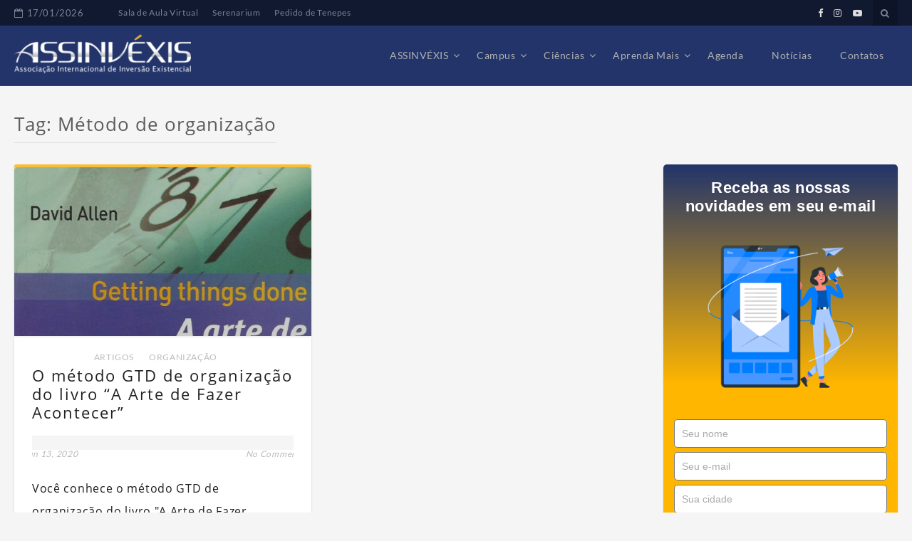

--- FILE ---
content_type: text/html; charset=UTF-8
request_url: https://assinvexis.org/tag/metodo-de-organizacao/
body_size: 34879
content:
<!DOCTYPE html><html dir="ltr" lang="pt-BR" prefix="og: https://ogp.me/ns#" ><head><script data-no-optimize="1">var litespeed_docref=sessionStorage.getItem("litespeed_docref");litespeed_docref&&(Object.defineProperty(document,"referrer",{get:function(){return litespeed_docref}}),sessionStorage.removeItem("litespeed_docref"));</script> <meta charset="UTF-8" /><meta name="viewport" content="width=device-width, initial-scale=1.0, maximum-scale=1.0, user-scalable=0" /><link rel="profile" href="http://gmpg.org/xfn/11" /><link rel="pingback" href="https://assinvexis.org/xmlrpc.php" /><title>Método de organização - ASSINVÉXIS</title><style>img:is([sizes="auto" i], [sizes^="auto," i]) { contain-intrinsic-size: 3000px 1500px }</style><meta name="robots" content="max-image-preview:large" /><link rel="canonical" href="https://assinvexis.org/tag/metodo-de-organizacao/" /><meta name="generator" content="All in One SEO (AIOSEO) 4.9.3" /> <script type="application/ld+json" class="aioseo-schema">{"@context":"https:\/\/schema.org","@graph":[{"@type":"BreadcrumbList","@id":"https:\/\/assinvexis.org\/tag\/metodo-de-organizacao\/#breadcrumblist","itemListElement":[{"@type":"ListItem","@id":"https:\/\/assinvexis.org#listItem","position":1,"name":"In\u00edcio","item":"https:\/\/assinvexis.org","nextItem":{"@type":"ListItem","@id":"https:\/\/assinvexis.org\/tag\/metodo-de-organizacao\/#listItem","name":"M\u00e9todo de organiza\u00e7\u00e3o"}},{"@type":"ListItem","@id":"https:\/\/assinvexis.org\/tag\/metodo-de-organizacao\/#listItem","position":2,"name":"M\u00e9todo de organiza\u00e7\u00e3o","previousItem":{"@type":"ListItem","@id":"https:\/\/assinvexis.org#listItem","name":"In\u00edcio"}}]},{"@type":"CollectionPage","@id":"https:\/\/assinvexis.org\/tag\/metodo-de-organizacao\/#collectionpage","url":"https:\/\/assinvexis.org\/tag\/metodo-de-organizacao\/","name":"M\u00e9todo de organiza\u00e7\u00e3o - ASSINV\u00c9XIS","inLanguage":"pt-BR","isPartOf":{"@id":"https:\/\/assinvexis.org\/#website"},"breadcrumb":{"@id":"https:\/\/assinvexis.org\/tag\/metodo-de-organizacao\/#breadcrumblist"}},{"@type":"Organization","@id":"https:\/\/assinvexis.org\/#organization","name":"ASSINV\u00c9XIS","description":"Institui\u00e7\u00e3o sem fins de lucro, dedicada a pesquisa da invers\u00e3o existencial (inv\u00e9xis) e das ci\u00eancias Conscienciologia e Projeciologia aplicadas \u00e0 juventude.","url":"https:\/\/assinvexis.org\/","telephone":"+554591525878","logo":{"@type":"ImageObject","url":"https:\/\/assinvexis.org\/wp-content\/uploads\/2019\/10\/cropped-logo2-1.png","@id":"https:\/\/assinvexis.org\/tag\/metodo-de-organizacao\/#organizationLogo","width":300,"height":66},"image":{"@id":"https:\/\/assinvexis.org\/tag\/metodo-de-organizacao\/#organizationLogo"},"sameAs":["https:\/\/www.facebook.com\/assinvexis","https:\/\/www.instagram.com\/assinvexis\/","https:\/\/www.youtube.com\/assinvexis\/"]},{"@type":"WebSite","@id":"https:\/\/assinvexis.org\/#website","url":"https:\/\/assinvexis.org\/","name":"ASSINV\u00c9XIS","description":"Institui\u00e7\u00e3o sem fins de lucro, dedicada a pesquisa da invers\u00e3o existencial (inv\u00e9xis) e das ci\u00eancias Conscienciologia e Projeciologia aplicadas \u00e0 juventude.","inLanguage":"pt-BR","publisher":{"@id":"https:\/\/assinvexis.org\/#organization"}}]}</script> <link rel='dns-prefetch' href='//fonts.googleapis.com' /><link rel="alternate" type="application/rss+xml" title="Feed para ASSINVÉXIS &raquo;" href="https://assinvexis.org/feed/" /><link rel="alternate" type="application/rss+xml" title="Feed de comentários para ASSINVÉXIS &raquo;" href="https://assinvexis.org/comments/feed/" /><link rel="alternate" type="application/rss+xml" title="Feed de tag para ASSINVÉXIS &raquo; Método de organização" href="https://assinvexis.org/tag/metodo-de-organizacao/feed/" /><link data-optimized="2" rel="stylesheet" href="https://assinvexis.org/wp-content/litespeed/css/84f2c5c6bb99ef58ab3babe27e3d3fe1.css?ver=f302b" /><style id='wp-block-library-theme-inline-css' type='text/css'>.wp-block-audio :where(figcaption){color:#555;font-size:13px;text-align:center}.is-dark-theme .wp-block-audio :where(figcaption){color:#ffffffa6}.wp-block-audio{margin:0 0 1em}.wp-block-code{border:1px solid #ccc;border-radius:4px;font-family:Menlo,Consolas,monaco,monospace;padding:.8em 1em}.wp-block-embed :where(figcaption){color:#555;font-size:13px;text-align:center}.is-dark-theme .wp-block-embed :where(figcaption){color:#ffffffa6}.wp-block-embed{margin:0 0 1em}.blocks-gallery-caption{color:#555;font-size:13px;text-align:center}.is-dark-theme .blocks-gallery-caption{color:#ffffffa6}:root :where(.wp-block-image figcaption){color:#555;font-size:13px;text-align:center}.is-dark-theme :root :where(.wp-block-image figcaption){color:#ffffffa6}.wp-block-image{margin:0 0 1em}.wp-block-pullquote{border-bottom:4px solid;border-top:4px solid;color:currentColor;margin-bottom:1.75em}.wp-block-pullquote cite,.wp-block-pullquote footer,.wp-block-pullquote__citation{color:currentColor;font-size:.8125em;font-style:normal;text-transform:uppercase}.wp-block-quote{border-left:.25em solid;margin:0 0 1.75em;padding-left:1em}.wp-block-quote cite,.wp-block-quote footer{color:currentColor;font-size:.8125em;font-style:normal;position:relative}.wp-block-quote:where(.has-text-align-right){border-left:none;border-right:.25em solid;padding-left:0;padding-right:1em}.wp-block-quote:where(.has-text-align-center){border:none;padding-left:0}.wp-block-quote.is-large,.wp-block-quote.is-style-large,.wp-block-quote:where(.is-style-plain){border:none}.wp-block-search .wp-block-search__label{font-weight:700}.wp-block-search__button{border:1px solid #ccc;padding:.375em .625em}:where(.wp-block-group.has-background){padding:1.25em 2.375em}.wp-block-separator.has-css-opacity{opacity:.4}.wp-block-separator{border:none;border-bottom:2px solid;margin-left:auto;margin-right:auto}.wp-block-separator.has-alpha-channel-opacity{opacity:1}.wp-block-separator:not(.is-style-wide):not(.is-style-dots){width:100px}.wp-block-separator.has-background:not(.is-style-dots){border-bottom:none;height:1px}.wp-block-separator.has-background:not(.is-style-wide):not(.is-style-dots){height:2px}.wp-block-table{margin:0 0 1em}.wp-block-table td,.wp-block-table th{word-break:normal}.wp-block-table :where(figcaption){color:#555;font-size:13px;text-align:center}.is-dark-theme .wp-block-table :where(figcaption){color:#ffffffa6}.wp-block-video :where(figcaption){color:#555;font-size:13px;text-align:center}.is-dark-theme .wp-block-video :where(figcaption){color:#ffffffa6}.wp-block-video{margin:0 0 1em}:root :where(.wp-block-template-part.has-background){margin-bottom:0;margin-top:0;padding:1.25em 2.375em}</style><style id='classic-theme-styles-inline-css' type='text/css'>/*! This file is auto-generated */
.wp-block-button__link{color:#fff;background-color:#32373c;border-radius:9999px;box-shadow:none;text-decoration:none;padding:calc(.667em + 2px) calc(1.333em + 2px);font-size:1.125em}.wp-block-file__button{background:#32373c;color:#fff;text-decoration:none}</style><style id='global-styles-inline-css' type='text/css'>:root{--wp--preset--aspect-ratio--square: 1;--wp--preset--aspect-ratio--4-3: 4/3;--wp--preset--aspect-ratio--3-4: 3/4;--wp--preset--aspect-ratio--3-2: 3/2;--wp--preset--aspect-ratio--2-3: 2/3;--wp--preset--aspect-ratio--16-9: 16/9;--wp--preset--aspect-ratio--9-16: 9/16;--wp--preset--color--black: #000000;--wp--preset--color--cyan-bluish-gray: #abb8c3;--wp--preset--color--white: #ffffff;--wp--preset--color--pale-pink: #f78da7;--wp--preset--color--vivid-red: #cf2e2e;--wp--preset--color--luminous-vivid-orange: #ff6900;--wp--preset--color--luminous-vivid-amber: #fcb900;--wp--preset--color--light-green-cyan: #7bdcb5;--wp--preset--color--vivid-green-cyan: #00d084;--wp--preset--color--pale-cyan-blue: #8ed1fc;--wp--preset--color--vivid-cyan-blue: #0693e3;--wp--preset--color--vivid-purple: #9b51e0;--wp--preset--gradient--vivid-cyan-blue-to-vivid-purple: linear-gradient(135deg,rgba(6,147,227,1) 0%,rgb(155,81,224) 100%);--wp--preset--gradient--light-green-cyan-to-vivid-green-cyan: linear-gradient(135deg,rgb(122,220,180) 0%,rgb(0,208,130) 100%);--wp--preset--gradient--luminous-vivid-amber-to-luminous-vivid-orange: linear-gradient(135deg,rgba(252,185,0,1) 0%,rgba(255,105,0,1) 100%);--wp--preset--gradient--luminous-vivid-orange-to-vivid-red: linear-gradient(135deg,rgba(255,105,0,1) 0%,rgb(207,46,46) 100%);--wp--preset--gradient--very-light-gray-to-cyan-bluish-gray: linear-gradient(135deg,rgb(238,238,238) 0%,rgb(169,184,195) 100%);--wp--preset--gradient--cool-to-warm-spectrum: linear-gradient(135deg,rgb(74,234,220) 0%,rgb(151,120,209) 20%,rgb(207,42,186) 40%,rgb(238,44,130) 60%,rgb(251,105,98) 80%,rgb(254,248,76) 100%);--wp--preset--gradient--blush-light-purple: linear-gradient(135deg,rgb(255,206,236) 0%,rgb(152,150,240) 100%);--wp--preset--gradient--blush-bordeaux: linear-gradient(135deg,rgb(254,205,165) 0%,rgb(254,45,45) 50%,rgb(107,0,62) 100%);--wp--preset--gradient--luminous-dusk: linear-gradient(135deg,rgb(255,203,112) 0%,rgb(199,81,192) 50%,rgb(65,88,208) 100%);--wp--preset--gradient--pale-ocean: linear-gradient(135deg,rgb(255,245,203) 0%,rgb(182,227,212) 50%,rgb(51,167,181) 100%);--wp--preset--gradient--electric-grass: linear-gradient(135deg,rgb(202,248,128) 0%,rgb(113,206,126) 100%);--wp--preset--gradient--midnight: linear-gradient(135deg,rgb(2,3,129) 0%,rgb(40,116,252) 100%);--wp--preset--font-size--small: 13px;--wp--preset--font-size--medium: 20px;--wp--preset--font-size--large: 36px;--wp--preset--font-size--x-large: 42px;--wp--preset--spacing--20: 0.44rem;--wp--preset--spacing--30: 0.67rem;--wp--preset--spacing--40: 1rem;--wp--preset--spacing--50: 1.5rem;--wp--preset--spacing--60: 2.25rem;--wp--preset--spacing--70: 3.38rem;--wp--preset--spacing--80: 5.06rem;--wp--preset--shadow--natural: 6px 6px 9px rgba(0, 0, 0, 0.2);--wp--preset--shadow--deep: 12px 12px 50px rgba(0, 0, 0, 0.4);--wp--preset--shadow--sharp: 6px 6px 0px rgba(0, 0, 0, 0.2);--wp--preset--shadow--outlined: 6px 6px 0px -3px rgba(255, 255, 255, 1), 6px 6px rgba(0, 0, 0, 1);--wp--preset--shadow--crisp: 6px 6px 0px rgba(0, 0, 0, 1);}:where(.is-layout-flex){gap: 0.5em;}:where(.is-layout-grid){gap: 0.5em;}body .is-layout-flex{display: flex;}.is-layout-flex{flex-wrap: wrap;align-items: center;}.is-layout-flex > :is(*, div){margin: 0;}body .is-layout-grid{display: grid;}.is-layout-grid > :is(*, div){margin: 0;}:where(.wp-block-columns.is-layout-flex){gap: 2em;}:where(.wp-block-columns.is-layout-grid){gap: 2em;}:where(.wp-block-post-template.is-layout-flex){gap: 1.25em;}:where(.wp-block-post-template.is-layout-grid){gap: 1.25em;}.has-black-color{color: var(--wp--preset--color--black) !important;}.has-cyan-bluish-gray-color{color: var(--wp--preset--color--cyan-bluish-gray) !important;}.has-white-color{color: var(--wp--preset--color--white) !important;}.has-pale-pink-color{color: var(--wp--preset--color--pale-pink) !important;}.has-vivid-red-color{color: var(--wp--preset--color--vivid-red) !important;}.has-luminous-vivid-orange-color{color: var(--wp--preset--color--luminous-vivid-orange) !important;}.has-luminous-vivid-amber-color{color: var(--wp--preset--color--luminous-vivid-amber) !important;}.has-light-green-cyan-color{color: var(--wp--preset--color--light-green-cyan) !important;}.has-vivid-green-cyan-color{color: var(--wp--preset--color--vivid-green-cyan) !important;}.has-pale-cyan-blue-color{color: var(--wp--preset--color--pale-cyan-blue) !important;}.has-vivid-cyan-blue-color{color: var(--wp--preset--color--vivid-cyan-blue) !important;}.has-vivid-purple-color{color: var(--wp--preset--color--vivid-purple) !important;}.has-black-background-color{background-color: var(--wp--preset--color--black) !important;}.has-cyan-bluish-gray-background-color{background-color: var(--wp--preset--color--cyan-bluish-gray) !important;}.has-white-background-color{background-color: var(--wp--preset--color--white) !important;}.has-pale-pink-background-color{background-color: var(--wp--preset--color--pale-pink) !important;}.has-vivid-red-background-color{background-color: var(--wp--preset--color--vivid-red) !important;}.has-luminous-vivid-orange-background-color{background-color: var(--wp--preset--color--luminous-vivid-orange) !important;}.has-luminous-vivid-amber-background-color{background-color: var(--wp--preset--color--luminous-vivid-amber) !important;}.has-light-green-cyan-background-color{background-color: var(--wp--preset--color--light-green-cyan) !important;}.has-vivid-green-cyan-background-color{background-color: var(--wp--preset--color--vivid-green-cyan) !important;}.has-pale-cyan-blue-background-color{background-color: var(--wp--preset--color--pale-cyan-blue) !important;}.has-vivid-cyan-blue-background-color{background-color: var(--wp--preset--color--vivid-cyan-blue) !important;}.has-vivid-purple-background-color{background-color: var(--wp--preset--color--vivid-purple) !important;}.has-black-border-color{border-color: var(--wp--preset--color--black) !important;}.has-cyan-bluish-gray-border-color{border-color: var(--wp--preset--color--cyan-bluish-gray) !important;}.has-white-border-color{border-color: var(--wp--preset--color--white) !important;}.has-pale-pink-border-color{border-color: var(--wp--preset--color--pale-pink) !important;}.has-vivid-red-border-color{border-color: var(--wp--preset--color--vivid-red) !important;}.has-luminous-vivid-orange-border-color{border-color: var(--wp--preset--color--luminous-vivid-orange) !important;}.has-luminous-vivid-amber-border-color{border-color: var(--wp--preset--color--luminous-vivid-amber) !important;}.has-light-green-cyan-border-color{border-color: var(--wp--preset--color--light-green-cyan) !important;}.has-vivid-green-cyan-border-color{border-color: var(--wp--preset--color--vivid-green-cyan) !important;}.has-pale-cyan-blue-border-color{border-color: var(--wp--preset--color--pale-cyan-blue) !important;}.has-vivid-cyan-blue-border-color{border-color: var(--wp--preset--color--vivid-cyan-blue) !important;}.has-vivid-purple-border-color{border-color: var(--wp--preset--color--vivid-purple) !important;}.has-vivid-cyan-blue-to-vivid-purple-gradient-background{background: var(--wp--preset--gradient--vivid-cyan-blue-to-vivid-purple) !important;}.has-light-green-cyan-to-vivid-green-cyan-gradient-background{background: var(--wp--preset--gradient--light-green-cyan-to-vivid-green-cyan) !important;}.has-luminous-vivid-amber-to-luminous-vivid-orange-gradient-background{background: var(--wp--preset--gradient--luminous-vivid-amber-to-luminous-vivid-orange) !important;}.has-luminous-vivid-orange-to-vivid-red-gradient-background{background: var(--wp--preset--gradient--luminous-vivid-orange-to-vivid-red) !important;}.has-very-light-gray-to-cyan-bluish-gray-gradient-background{background: var(--wp--preset--gradient--very-light-gray-to-cyan-bluish-gray) !important;}.has-cool-to-warm-spectrum-gradient-background{background: var(--wp--preset--gradient--cool-to-warm-spectrum) !important;}.has-blush-light-purple-gradient-background{background: var(--wp--preset--gradient--blush-light-purple) !important;}.has-blush-bordeaux-gradient-background{background: var(--wp--preset--gradient--blush-bordeaux) !important;}.has-luminous-dusk-gradient-background{background: var(--wp--preset--gradient--luminous-dusk) !important;}.has-pale-ocean-gradient-background{background: var(--wp--preset--gradient--pale-ocean) !important;}.has-electric-grass-gradient-background{background: var(--wp--preset--gradient--electric-grass) !important;}.has-midnight-gradient-background{background: var(--wp--preset--gradient--midnight) !important;}.has-small-font-size{font-size: var(--wp--preset--font-size--small) !important;}.has-medium-font-size{font-size: var(--wp--preset--font-size--medium) !important;}.has-large-font-size{font-size: var(--wp--preset--font-size--large) !important;}.has-x-large-font-size{font-size: var(--wp--preset--font-size--x-large) !important;}
:where(.wp-block-post-template.is-layout-flex){gap: 1.25em;}:where(.wp-block-post-template.is-layout-grid){gap: 1.25em;}
:where(.wp-block-columns.is-layout-flex){gap: 2em;}:where(.wp-block-columns.is-layout-grid){gap: 2em;}
:root :where(.wp-block-pullquote){font-size: 1.5em;line-height: 1.6;}</style><style id='magazina-style-inline-css' type='text/css'>.home .header .logo p,.header .logo p{ color:#blank; }</style> <script type="litespeed/javascript" data-src="https://assinvexis.org/wp-includes/js/jquery/jquery.min.js" id="jquery-core-js"></script> <script id="mec-frontend-script-js-extra" type="litespeed/javascript">var mecdata={"day":"dia","days":"dias","hour":"hora","hours":"horas","minute":"minuto","minutes":"minutos","second":"segundo","seconds":"segundos","elementor_edit_mode":"no","recapcha_key":"","ajax_url":"https:\/\/assinvexis.org\/wp-admin\/admin-ajax.php","fes_nonce":"77c90282bf"}</script> <link rel="https://api.w.org/" href="https://assinvexis.org/wp-json/" /><link rel="alternate" title="JSON" type="application/json" href="https://assinvexis.org/wp-json/wp/v2/tags/405" /><link rel="EditURI" type="application/rsd+xml" title="RSD" href="https://assinvexis.org/xmlrpc.php?rsd" /><meta name="generator" content="WordPress 6.7.4" />
<script type='text/javascript'></script><style>.top-container{background:#111931;}.header-wrap-top .top-date{color:#788694;}.header-wrap-top .top-menu .top li a{color:#788694;} .header-wrap-top .top-social-icon li a{color:#dbdbdb;} 
header,.page header{background:#22346a;}
h3.view{background:#0e0e0e;}
.home header.smaller, header.smaller{background:#101820;}
.header .logo h1 a,.header .logo h1 a, header.smaller .header .logo h1 a{
color:#22346a;}
.home .navigation .menu > li > a,.navigation .menu > li > a,.navigation ul li a:link,#main-menu-wrapper .menu-item-has-children > a:after,.home header #main-menu-wrapper .menu-item-has-children > a:after{
color:#b2b2b2;}
.home .navigation .menu > li > a:hover,.navigation .menu > li > a:hover,.navigation .menu > li.current-menu-item  > a{
color:#fabf2c;}
.page-template-magazine-template header.header-style-one #main-menu-wrapper,
.magazine-box  header.header-style-one #main-menu-wrapper, 
.magazine-single-box .header-style-one .header #main-menu-wrapper{
 background:#0e0e0e; 
}
.top-searchfrom i,.header-wrap-top a#pull{color:#788694;}
@media screen and (max-width: 1024px){
  .page-template-magazine-template.page .header-style-one .header #main-menu-wrapper a#pull:before,.page-template-magazine-template.page .header-style-one .header #main-menu-wrapper a#pull:before, .magazine-box .header-style-one .header #main-menu-wrapper a#pull:before, 
  .magazine-single-box .header-style-one .header #main-menu-wrapper a#pull:before {
    content:'Main Menu';
}
.home .header a#pull,.header a#pull,.header-wrapper header.smaller a#pull{
    color: #000000;}
    .navigation ul .current-menu-item > a, .navigation ul li a:hover,.navigation ul ul li:hover{
      background:#fabf2c;}     
}
.content .two-grid-layout .post-img,.content .standard-layout .post.format-standard .post-img{border-top-color:#fabf2c;}
a:hover,.post-title h2:hover,a.more-link,.widget .tagcloud a:hover,.footer-wrapper .social-icon li a:hover,li a:hover,.content .post-content .read-more a{color:#fabf2c;}
.nav-links .page-numbers.current, .nav-links .page-numbers:hover{
  border-color:#fabf2c;
  background:#fabf2c;
}
li.sl-related-thumbnail h3,.page blockquote{
  border-color:#fabf2c;
}
.tagcloud a,.sidebar-inner-widget .widgettitle,#commentform input#submit,.top-searchfrom #searchform:before,::selection,.mc4wp-form input[type=submit]{
    background: #fabf2c;

}
.single .format-quote blockquote, .single blockquote{
  border-color:#fabf2c;
}
.breadcrumbs a:hover,.breadcrumbs .trail-end span,.th-aboutme ul li i,.header-wrap-top .top-social-icon li a:hover,.content .post-content .description p a, .page-description p a{
  color: #fabf2c;
}
#section_one .section-title,#section_one .slider_widgets h3.title,#section_two h3.title,#section_three h3.title,#section_four h3.title,#section_five h3.title,#section_five .col-two h3.title{background:#fabf2c;}
.nav-links .page-numbers{border-color:#fabf2c;}
#move-to-top{background:#fabf2c;}
.footer-wrapper{background:#111;}
.footer-wrapper .widget .widgettitle{color:#ffffff;}
.footer-wrapper .footer-copyright .copyright a,.footer-wrapper .footer-copyright .copyright{color:#5a5d5a;}
.footer-wrapper .footer-copyright{background:#111;}
.footer-wrapper .social-icon li a{color:#dbdbdb;}
.footer-wrapper .widget li a,.footer-wrapper .widget a{color:#666;}
.footer-wrapper .widget p{color:#666;}
.footer-wrapper .widget li a:hover{color:#fabf2c;}

.flex-slider .fs-caption-overlay{
    background:rgba(0, 0, 0, 0.18);}
    .flex-slider li .caption-content h1{
      color:#fff;}
      .flex-slider li .caption-content p{color:#fff;}
      .flex-slider li .caption-content a{color:#fff;}
.flex-slider .read-more.read-more-slider a,.flex-slider.button-two .read-more.read-more-slider a,.flex-slider.button-one .read-more.read-more-slider a{color:#fff;border-color:#fff;background:rgba(0, 0, 0, 0);}
.flex-slider .read-more.read-more-slider a:hover,.flex-slider.button-two .read-more.read-more-slider a:hover,.flex-slider.button-one .read-more.read-more-slider a:hover{color:#fff;border-color:#fff;background:rgba(0, 0, 0, 0);}
.flex-slider.button-one .read-more.read-more-slider a:hover{
    -webkit-box-shadow: 0 14px 26px -12px rgba(255,255,255,0.42), 0 4px 23px 0 rgba(255,255,255,0.12), 0 8px 10px -5px rgba(255,255,255,0.2);box-shadow: 0 14px 26px -12px rgba(255,255,255,0.42), 0 4px 23px 0 rgba(255,255,255,0.12), 0 8px 10px -5px rgba(255,255,255,0.12)}@media screen and (max-width: 768px){}
@media screen and (max-width: 550px){}</style><link rel="icon" href="https://assinvexis.org/wp-content/uploads/2019/10/favicon.ico" sizes="32x32" /><link rel="icon" href="https://assinvexis.org/wp-content/uploads/2019/10/favicon.ico" sizes="192x192" /><link rel="apple-touch-icon" href="https://assinvexis.org/wp-content/uploads/2019/10/favicon.ico" /><meta name="msapplication-TileImage" content="https://assinvexis.org/wp-content/uploads/2019/10/favicon.ico" /><style type="text/css" id="wp-custom-css">.footer-inner-widget{
margin-top:50px
}

.footer-widget-column .widget {
margin-top: 0px;
}

.group-loader {display: none !important}

#page .description ol li, #page .description ul li{
    font-size: 16px;
    line-height: 150%;
}
.post-content .description h3{
    font-size: 20px;
    margin-bottom: 5px;
}
.comment-reply-title{
    font-size: 16px;
}

.sidebar-inner-widget .cat-item:nth-child(odd) {
    background: #fdfdfd;}

.navigation ul ul.sub-menu a, .navigation ul ul.sub-menu a:link, .navigation ul ul.sub-menu a:visited{
border-bottom: 1px solid rgba(188, 180, 180, 0.3) !important;
}

.square {
    background: #ffb600 !important;
}
.home-container{
    padding: 0px !important;
    margin-top: 120px !important;
}
.home header{
        border-bottom: none !important;
}

#section_one .flex-direction-nav a:before{
    top: -12px !important;
}

#page.magazine-bottom.first{
    padding-top: 30px !important;
}

.capa{
    background: rgba(0, 0, 0, 0.6);
    width: 100%;
    height: 100%;
    position: absolute;
    top: 0;
        z-index: 1;
        display: unset !important;
}

.amazingslider-text-wrapper-1{
    z-index: 2 !important;
}
.amazingslider-nav-1{
    z-index: 2 !important;
}
.amazingslider-arrow-right-1{
    z-index: 2 !important;
}
.amazingslider-arrow-left-1{
    z-index: 2 !important;
}
.amazingslider-title-1{
    color: #ffb600 !important;
    font-size: 70px !important;
    font-family: unset !important;
    font-weight: 700 !important;
    font-style: unset !important;
}
.amazingslider-description-1{
    font-family: unset !important;
    font-size: 24px !important;
    line-height: 150% !important;
}

.amazingsliderimg {
	filter: brightness(0.5)
}

.data-carrossel{
    font-size: 18px;
    padding-top: 20px;
    color: #fff;
}

ul.latest-social li a i{
    padding: 16px 18px !important;
}

article .post-img {
    display: none !important;
}
.post-meta{
    text-align: left;
    position: relative;
    background: #F5F5F5;
margin-left: -30px;
margin-right: -30px;
padding: 10px 20px;
}
.post-author{
    position: absolute;
top: 30px;
left: 100px;
    font-size: 12px !important;
    color: #666 !important;
    line-height: 150% !important;
}
.post-category{
    padding-left: 0px !important;
    margin-bottom: 0px !important;
}
.post-title{
    text-align: left;
}

.single-meta{
    text-align: left !important;
}

.post-content .description p{
    font-size: 16px !important;
    line-height: 200%;
    margin-bottom: 25px !important;
}

.post-content .description h2{
    font-size: 26px !important;
    margin-bottom: 20px !important;
    margin-top: 40px !important;
    text-transform: uppercase !important;
    font-weight: 700;
	  font-family: montserrat,sans-serif;
}

.post-title h1{
    font-size: 40px !important;
line-height: 120% !important;
font-weight: 700 !important;
	  font-family: montserrat,sans-serif;
}
.post-author a{
    color: #22346a !important;
}
.post-author a:hover{
    color: #ffb600 !important;
}

.post-share{
    width: 150px !important;
float: right;
margin-top: 20px;
    margin-right: 10px;
}
.share-text{
    margin-bottom: 0px;
    font-size: 12px !important;
text-align: right;
    opacity: 0.5;
    font-style: normal !important;
}
.post-share .single-social-icon{
    float: right;
}

.single-social-icon li a{
    opacity: 0.5;
}

.single-social-icon li a:hover{
    opacity: 1;
}

.single .post-content .post-share{
    display: table !important;
}

.single-bottom-meta .post-share{
    margin: 0px !important;
    width: 200px !important;
    padding: 0px !important;
}

.single-bottom-meta .post-share .share-text{
    font-weight: 600;
    margin-bottom: 10px;
font-size: 14px !important;
    opacity: 1 !important;
    color: #666;
}
.single-bottom-meta{
    border-top: 1px solid #ccc !important;
padding-top: 25px !important;
padding-bottom: 0px !important;
}
.single-bottom-meta .post-share ul.single-social-icon li a i{
    font-size: 24px;
    padding: 0px 2px;
}

.tag_titulo{
    font-size: 14px;
    font-weight: 600;
    color: #666;
    margin-bottom: 10px;
}

.tagcloud a:hover{
    background-color: rgb(34, 52, 106);
}

.multipage-links{
    display: none !important;
}

.content .post-content .description{
    padding-bottom: 0px !important;
}

.post-related-custom{
    clear: both;
}

li.sl-related-thumbnail{
    margin-bottom: 20px;
}

.related-post{
    padding-top: 40px;
}

.related-post li.sl-related-thumbnail h3{
    font-size: 13px !important;
    font-weight: 600;
    line-height: 150%;
    width: 100%;
}

.post{
    margin-bottom: 0px !important;
}

#respond h3 {
padding-bottom: 0px !important;
margin-bottom: 0px !important;
    border-bottom: none !important;
}

/* COMENTÁRIOS EM POSTs */
.comment-form p textarea{
    margin-top: 20px !important;
}
.comment-form p input, textarea {
    border: 1px solid #ddd !important;
}
#commentform input#submit{
    border: 0px !important;
    margin-top: 10px !important;
}
.comment-reply-title small{
    margin-left: 40px;
font-size: 13px;
}
.comment-reply-title a{
    color: #ccc;
}

.comment-section .post-info{
    font-size: 22px !important;
}

.comment-author .fn{
    left: 0px;
    padding-left: 15px;
top: 0px;
padding-top: 5px;
    background-color: #f5f5f5;
position: absolute;
width: 100%;
}

.reply a{
    background-color: #ffb600;
margin-right: 20px;
padding: 3px 10px !important;
font-size: 12px !important;
border-radius: 3px;
color: #fff !important;
}

ol.commentlist li .reply a:hover{
    background-color: rgb(34, 52, 106);
    text-decoration: none !important;
}

ol.commentlist li p{
    margin-top: 10px !important;
}

/* Barra lateral páginas internas */
.widget li {
padding: 0.6em 0px;
}

/*
.sidebar-inner-widget{
    position: relative;
padding-top: 50px;
}

.widgettitle{
    position: absolute;
top: 0px;
width: 100%;
left: 0px;
}
*/

.sidebar-inner-widget{
    padding: 0px;	
}

.widgettitle{
    width: 100%;
    margin-bottom: 5px !important;
}

.th-widget-recent-post{
    padding: 15px 15px 12px 15px;
}

.th-recent-meta .post-date{
    display: none;
}

.sidebar-inner-widget form{
    padding: 15px;
}

/* agenda */
.mec-container h1{
    margin-top: 30px;
    border-bottom: 1px solid #ddd;
    padding-bottom: 10px;
    display: inline-block;
}

.mec-skin-list-container{ 
    padding: 0px 15px;
}

.mec-event-list-classic{
    padding-top: 0px !important;
}

.mec-event-date{
    text-align: left;
}

.mec-event-article{
    margin-bottom: 15px !important;
}

.widget .mec-month-divider{
    margin: 20px 0px 10px 0px;
}

.sidebar-inner-widget .cat-item{
    padding: 5px 15px 5px 15px !important;
}

.sidebar-inner-widget .cat-item .children .cat-item{
    padding: 5px 0px 5px 15px !important;
}

ul.latest-social li a i.fa-facebook{
    background-color: #3b5998;
}

ul.latest-social li a i.fa-instagram{
    background-color: #833AB4;
}

ul.latest-social li a i.fa-youtube-play{
    background-color: #FF0000;
}

.th-aboutme a .thumb{
    padding: 15px;
}

.th-aboutme .read-more{
    padding: 15px;
}

.th-aboutme p{
    padding: 0px 15px;
    font-size: 13px;
}

.th-social{
    padding: 15px;
}

.entry-meta{
    display: none !important;
}

.mec-event-detail{
    color: #9a9a9a !important;
    font-weight:500 !important;
}
.mec-event-list-modern .mec-event-date .event-da{
    color: #9a9a9a;
    font-size: 24px;
}

/* Página Inicial */
.noHighlight a{
    background: none !important;
    color: #aaa;
    padding-left: 0px;
    margin-bottom: 0px	
}
.noHighlight a:hover, .entry-body .readmore_button a:hover{
    color: #ffb600;
}
.col-one .cat-links a:hover, #section_four .cat-links a:hover, .recent-news .cat-links a:hover, .recent-news h3.view:hover, .slide-header .cat-links a:hover{
    background-color: #ffb600 !important;	
}


#section_seven .inner_wrap .col-one{
    padding: 15px !important;
}

.recent-news .head-wrap .view{
    height: 22px !important;
    line-height: 22px !important;
    margin-top: 11px;
    font-size:12px;
    font-weight: 500;
    background-color: #66cda9;
}

.page-description .post-item .post-item-content p{
    font-size: 13px !important;
}

/* Rodapé */
#section_seven h5.entry-title {
    margin: 0 0 10px;
    font-size: 18px;
    line-height: 26px;
    padding-bottom: 0;
}
.footer-inner-widget form .postform{
    margin-top: 10px;
}

/* Página Artigos e Resultado Busca*/
.three-grid-layout .post-content .post-content-inner .post-header .post-meta, .five-grid-layout .post-content .post-content-inner .post-header .post-meta{
    display: none;
}

.three-grid-layout .post-content .description, .five-grid-layout .post-content .description{
    padding-top: 0px !important;
}
.three-grid-layout .post-content .description p, .five-grid-layout .post-content .description p{
    font-size: 14px !important;
    margin-bottom: 15px !important;
}

.content #main .three-grid-layout li.post, .content #main .five-grid-layout li.post{
    margin-bottom: 20px !important;
}

.three-grid-layout .post-content .post-content-inner .post-header .post-title h2, .five-grid-layout .post-content .post-content-inner .post-header .post-title h2{
    text-align: left;
    font-weight: 600;
}
.three-grid-layout .post-content .post-content-inner .post-header span.post-category, .five-grid-layout .post-content .post-content-inner .post-header span.post-category{
    text-align: left;
    width: 100%;
    margin-left: 0px !important;
}
.three-grid-layout .post-content .post-content-inner .post-header span.post-category a:hover{
    color: #22346a;
}

.content .three-grid-layout .post-img, .content .five-grid-layout .post-img{
    border-top: 4px solid #ffb600 !important;
}

.tit_busca{
background: #fff;
padding: 10px;
margin-bottom: 20px;
border: 1px solid #ddd;
border-radius: 5px;
}
.tit_busca p{
margin-bottom: 0px;
font-size: 16px;
}
.tit_busca p .keyword{
font-weight: 600;
}

/* Agenda */
.mec-container{
    margin-top: 130px;
}

.mec-event-categorias{
color: #5a5a5a;
font-size: 22px;
font-weight: 500;
margin-bottom: 10px;
}

.mec-event-list-modern .mec-event-date .event-f{
    font-weight: 600;
}

.mec-event-list-modern .mec-btn-wrapper .mec-booking-button:hover{
    background-color: #ffb600 !important;
    border-color: #ffb600 !important;
}

.mec-single-event-date i{
    position: absolute;
}
.mec-single-event .mec-event-meta dt, .mec-single-event .mec-event-meta h3{
    padding-left: 33px;
}
.mec-event-info-desktop div [class*=mec-sl-]{
    position: absolute;
}

.color-whatsapp:before{
    color: #25d366 !important;
}

.mec-container .comment-section{
    display: none;
}

.mec-events-meta-group-tags{
    margin-bottom: 30px !important;
}

.mec-events-meta-group-tags a{
    font-size: 9px !important;
    padding: 9px 13px;
    display: inline-block;
    margin-top: 2px;
    margin-bottom: 2px;
    background: #ffb600;
    color: #fff;
    text-transform: uppercase;
    letter-spacing: 1px;
    line-height: 13px;
    -webkit-border-radius: 5px;
    -moz-border-radius: 5px;
    border-radius: 5px;
    border: none;
}
.mec-events-meta-group-tags a:hover{
    background-color: rgb(34, 52, 106);
    text-decoration: none;
}

/* Formatação Páginas*/
.titulos-ics{
    padding-top: 40px;
    font-size: 14px;
}

.page-id-4520 #page .content .page-content .page-description p{
    margin-bottom: 0px !important
}

.page-id-4520 #page .content .page-content .page-description .wp-block-image{
    margin-bottom: 0px !important
}

.page-id-4520 #page .content .page-content .page-description .wp-block-image .alignright{
    margin-bottom: 0px !important
}

.page-description h2{
font-size: 22px !important;
margin-bottom: 20px !important;
margin-top: 15px !important;
text-transform: uppercase !important;
}

.page-content .page-description p{
    font-size: 16px !important;
    line-height: 200%;
    margin-bottom: 25px !important;
}

.wp-block-gallery .blocks-gallery-grid .blocks-gallery-item{
    margin-bottom: 5px;
}

.wp-block-gallery .blocks-gallery-caption{
    margin-bottom: 20px !important;
font-style: italic !important;
text-align: center !important;
width: 100% !important;
}

.wp-block-embed__wrapper:before{
    padding-top: 0px !important;
}

.page-description ul li, .page-description ol li{
    font-size: 16px !important;
    line-height: 2 !important;
    margin-left: 30px;
    margin-bottom: 10px;
}

.page-description ol li{
    list-style-type: decimal;
}

.page-description ul, .page-description ol{
    margin-bottom: 20px;
}

.wp-block-gallery .blocks-gallery-grid{
    padding-left: 0px !important;
}

/* Botão Comprar */
.single_add_to_cart_button{
    padding: 18px 30px !important;
    font-size: 15px !important;
    background-color: #ffb600 !important;
}


/* Princípio da Descrença */
.content .page-content .page-description p.experimente_nao_acredite{
    margin: 0px !important;
    padding: 0px !important;
    line-height: 120% !important;
    text-align: center;
    color: rgb(34, 52, 106);
    font-size: 30px !important;
    font-weight: 700;
}
.content .page-content .page-description p.experimente_padrao{
    margin: 0px !important;
    padding: 0px !important;
    line-height: 120% !important;
    text-align: center;
    color: rgb(34, 52, 106);
    font-size: 24px !important;
}
.content .page-content .page-description p.experimente_experimente{
    margin: 0px !important;
    padding: 0px !important;
    line-height: 100% !important;
    text-align: center;
    color: rgb(34, 52, 106);
    font-size: 70px !important;
    font-weight: 900;
}

/* Citação */
.wp-block-quote{
    padding-top: 10px !important;
    padding-bottom: 10px !important;
    font-style: italic;
    margin-bottom: 20px !important;
}

.wp-block-quote cite{
    display: block;
    margin-top: 10px;
}

/* Cursos */
#portfolio-curso{
    list-style-type: none !important;
}

/* Captação de Lead - Barra direita */
/*
form .mc4wp-form-fields input{
    margin-bottom: 5px;
}
.mc4wp-form-7458{
    background: #ffb600;
    margin-top: -4px !important;
}
.botao_newsletter{
    margin-bottom: 0px;
    text-align: center;
}
.botao_barra_direita{
    width: 70% !important;
    float: none !important;
    background-color: #22346a !important;
}
.botao_barra_direita:hover{
    background-color: #000000 !important;
}
.mc4wp-success p{
        color: darkgreen !important;
        font-weight: 700 !important;
        margin-bottom: 0px !important;
        text-align: center !important;
}
.mc4wp-form input[type=email]{
    height: 35px;
}
*/

.sidebar-inner-widget .yikes-mailchimp-container{
    background: #ffb600;
    margin-top: -4px !important;
    margin-bottom: 0px !important;
}
.sidebar-inner-widget .yikes-easy-mc-submit-button{
min-height: 40px !important;
    background-color: #22346a;
    border: none;
    border-radius: 3px;
    width: 70% !important;
    display: block;
margin-left: auto;
margin-right: auto;
}
.sidebar-inner-widget .yikes-easy-mc-submit-button:hover{
    background-color: #000;
}
.lead_barra_direita{
    padding: 0px !important;
}
.sidebar-inner-widget .yikes-easy-mc-form input[type=email], .sidebar-inner-widget .yikes-easy-mc-form input[type=number], .sidebar-inner-widget .yikes-easy-mc-form input[type=text], .sidebar-inner-widget .yikes-easy-mc-form input[type=url], .sidebar-inner-widget .yikes-easy-mc-form select{
    margin-bottom: 0px !important;
    height: 40px;
}

/* Captação de Lead - Texto */
.yikes-mailchimp-container{
    background-color: #fff2cf;
    box-shadow: 2px 2px 5px #ccc;
    padding: 15px;
    margin-bottom: 35px;
}
.yikes-mailchimp-form-title{
    color: #22346a;
    margin-bottom: 15px;
}
.form_lead_texto label span{
    color: #5f5f5f;
}
.yikes-easy-mc-submit-button{
    padding-top: 5px !important;
padding-bottom: 5px !important;
min-height: 32px !important;
    background-color: #ffb600;
    border: none;
    border-radius: 3px;
}
.yikes-easy-mc-submit-button:hover{
    background-color: #22346a;
}
.yikes-mailchimp-submit-button-span-text{
    color: #fff !important;
    text-transform: uppercase;
    letter-spacing: 2px;
    font-size: 11px;
    font-weight: 600;
}

.yikes-easy-mc-form input[type=email], .yikes-easy-mc-form input[type=number], .yikes-easy-mc-form input[type=text], .yikes-easy-mc-form input[type=url], .yikes-easy-mc-form select{
    background-color: #fff !important;
}

.yikes-easy-mc-success-message{
    margin-bottom: 0px !important;
}

/* Formulários */
input, select, textarea{
    border-color: #ccc !important;
}
::-webkit-input-placeholder {
    color: #aaa !important;
}

:-moz-placeholder { /* Firefox 18- */
    color: #aaa !important;
}

::-moz-placeholder {  /* Firefox 19+ */
    color: #aaa !important;
}

:-ms-input-placeholder {  
    color: #aaa !important;
}

/* Modal */
.pum-theme-7268 .pum-container, .pum-theme-lightbox .pum-container {
    border: none;
}

.popmake-content{
    width: 65%;
float: right;
background-color: #fff;
padding: 0px;
}

.mc-field-group label{
    display: flex;
    margin-bottom: 5px;
    margin-top: 15px;
}

#mc_embed_signup{
    padding: 30px;
    color: #5a5d5a;
}

.indicates-required{
    text-align: right;
margin-top: 5px;
    margin-bottom: 15px;
}

.asterisk{
    color: red;
}

#mc_embed_signup div.mce_inline_error{
    margin-top: 3px !important;
    background-color: rgba(255,0,0,0.2) !important;
    color: red !important;
    font-size: 12px !important;
    font-weight: normal !important;
    border-radius: 4px !important;
}

.mce-error-response{
    margin-top: 15px;
}

.mce-success-response{
    margin-top: 15px;
color: green;
font-weight: 600;
}

#popmake-7756{
    background-image: url(http://assinvexis.org/wp-content/uploads/2020/04/1237590_176547555870473_370958691_n.jpg);
    background-size: cover;
background-position: -240px 0px;
background-repeat: no-repeat;
    padding: 0px;
}

/* Formulário Lead Barra Direita Lead Lovers */
#page .sidebar-wrapper .sidebar .widget .widget_text h4{
	  display: none; /* excluir titulo padrão wordpress */
}

.sidebar-wrapper .widgettitle{
    margin-bottom: 1px !important;
}
.bg-barra-direita{
	  display: flex;
    flex-flow: row wrap;
    align-items: center;
    justify-content: center;
}
.LL-barra-direita img{
	  padding-top: 40px;
	  padding-bottom: 40px;
}
.LL-barra-direita h3{
	  color: #fff;
	  font-size: 22px;
	  font-family: montserrat,sans-serif;
	  text-align: center;
	  font-weight: 600;
	  max-width: 320px;
}
.sidebar-wrapper .LL-barra-direita{
    padding-top: 20px !important;
    padding-bottom: 20px !important;
    background-image: linear-gradient(#22346A, #FFB600 50%);
}
.sidebar-wrapper .LL-barra-direita input, .sidebar-wrapper .LL-barra-direita textarea{
    height: 40px !important;
    font-size: 14px !important;
    margin-top: 3px !important;
    margin-bottom: 3px !important;
	  border: 1px solid #777 !important;
	  color: #777 !important;
	  font-family: montserrat,sans-serif;
}
.sidebar-wrapper .LL-barra-direita #button-bar{
    text-align: center;
}
.sidebar-wrapper .LL-barra-direita #button-bar button{
    text-transform: uppercase;
    font-size: 14px;
    font-weight: 600;
    border: 1px solid;
    border-radius: 3px;
	  font-family: montserrat,sans-serif;
}
.sidebar-wrapper .LL-barra-direita #button-bar button:hover{
    background-color: #111931 !important;
    cursor: pointer;
}

/* Formulário Texto Central  Lead Lovers */
.no-display{
    display: none;
}
.meio-texto{
    margin-bottom: 20px;
    padding: 25px 15px;
    border-radius: 5px;
	  background-image: linear-gradient(to bottom right, #FFB600 25%, #22346A);
	  width: 100%;
}
.meio-texto .imagem{
	  width: 30%;
	  float: left;
	  text-align: center;
}
.meio-texto .imagem img{
	  margin-bottom: 0px;
}
.meio-texto .campos{
	  width: 70%;
	  float: right;
}
article .meio-texto h3{
    margin-bottom: 20px !important;
	  font-size: 32px !important;
	  color: #fff;
	  font-family: montserrat,sans-serif;
}
article .meio-texto input{
    border: 1px solid #777777 !important;
    margin-top: 0px;
    font-size: 16px !important;
    color: #777;
	  font-family: montserrat,sans-serif;
	  padding-bottom: 12px;
	  padding-top: 12px;
}
article .meio-texto button{
    text-transform: uppercase !important;
    background-color: #22346A !important;
    font-size: 14px !important;
    font-weight: 600 !important;
    color: #fff;
    padding-top: 13px !important;
    padding-bottom: 13px !important;
    border: 1px solid #22346A;
    border-radius: 5px;
    padding: 10px 14px !important;
	  margin-top: 20px;
	  font-family: montserrat,sans-serif;
}
article .meio-texto button:hover{
    background-color: #111931 !important;
    border: 1px solid #111931 !important;
    color: #fff !important;
    cursor: pointer;
}

/* Melhoria do bacground para deixar tudo branco */
.post-template-default{
    background-color: #fff !important;
}
.single .single-meta{
    padding-left: 0px !important;
    padding-right: 0px !important;
    box-shadow: none;
}
.single .single-meta .post-meta{
    margin-left: 0px;
    margin-right: 0px;
    border-radius: 5px;
}
.single .post-content{
    padding-left: 0px;
    padding-right: 0px;
    box-shadow: none;
}
.single .post-content .description p{
    font-weight: 400 !important;
font-size: 18px !important;
line-height: 34px !important;
color: #4b4b4b  !important;
    margin-bottom: 40px !important;
}
.content .post .post-author-pic img{
    margin-left: 0px !important;
}
.single-meta h1, h2, h3, h4, h5, h6{
    color: #212121;
}
.single .post-content .description a{
    font-weight: 700;
    font-size: 20px;
	  color: #ffb600 !important;
	font-family: "OpenSans-regular", sans-serif;
}
.single .post-content .description a:hover{
    text-decoration: underline;
}
.sidebar-inner-widget .widgettitle{
	  background: #ffb600;
}
.breadcrumbs .trail-end span{
	color: #999;
	font-weight: 500;
}
.breadcrumbs a{
	color: #212121;
	font-weight: 500;
}
.trail-items li{
	font-size: 14px !important;
}
.breadcrumb-trail ul li::after{
	margin-left: 15px;
	margin-right: 15px;
	content: url(http://assinvexis.org/wp-content/uploads/2020/12/separador.png)
}
.post .post-category a, .single-meta .post-category a{
	margin-right: 15px;
}
.post .post-category a:hover, .single-meta .post-category a:hover{
	color: #ffb600;
}
.sidebar .widgettitle{
	font-weight: 600;
}
a:hover, li a:hover, .post-title h2:hover{
	color: #ffb600;
}
.widget .cat-item a{
	width: 88%;
}
.tagcloud a, .sidebar-inner-widget .widgettitle, #commentform input#submit, .top-searchfrom #searchform:before, ::selection, .mc4wp-form input[type=submit], #move-to-top {
    background: #ffb600;
}
.sidebar-wrapper{
	width: 26.5%;
}
#page .description ol li, #page .description ul li{
	font-size: 18px;
}
.content .post-content .description ul, .page-description ul, .content .post-content .description ol, .page-description ol{
	letter-spacing: .7px;
	font-family: "OpenSans-regular", sans-serif;
}

@media (max-width: 500px) {
  .single .post-content .description p{
    font-size: 16px !important;
    line-height: 30px !important;
		margin-bottom: 30px !important;
	}
  .single .post-content .description a{
    font-size: 18px;
  }
	.meio-texto .imagem {
    width: 100%;
    text-align: center;
	}
	.meio-texto .campos {
    width: 100%;
		text-align: center;
  }
	article .meio-texto h3{
		font-size: 24px !important;
		margin-top: 15px;
	}
	.sidebar-wrapper{
		width: 100%;
	}
	.post-title h1{
		font-size: 26px !important;
	}
	.breadcrumb-trail ul li::after {
    margin-left: 5px;
    margin-right: 5px;
    content: url(http://assinvexis.org/wp-content/uploads/2020/12/separador.png);
  }
	.trail-items li {
    font-size: 11px !important;
  }
	.post .post-category, .single-meta .post-category, .slider-post-category span{
		text-align: left !important;
	}
	.post .post-category a, .single-meta .post-category a {
    margin-right: 5px;
  }
	.post .post-category, .single-meta .post-category, .slider-post-category span{
		font-size: 11px !important;
	}
	header .logo img{
		width: 75%;
	}
	.post-share{
		display: none;
	}
	.share-text{
		margin-top: 20px;
		text-align: left;
	}
	.single-bottom-meta, .footer-wrapper .footer-copyright{
		text-align: left !important;
	}
	.post-share .single-social-icon{
		float: none;
	}
	ul.single-social-icon li{
		margin-left: 0px;
		margin-right: 10px;
	}
	.amazingslider-title-1{
		font-size: 16px !important;
	}
	.amazingslider-description-1{
		font-size: 12px !important;
	}
	.data-carrossel{
		font-size: 11px !important;
	}
	.amazingslider-text-1{
		padding: 25px !important;
	}
	.home-container{
		margin-top: 100px !important;
	}
	.amazingslider-text-wrapper-1{
		top: 60% !important;	
	}
	.amazingslider-nav-1{
		margin-top: -25px !important;
	}
	/* Apagar depois de carta de esclarecimento */
	.home-container .first .widget .sidebar-inner-widget:first-child{
		float:left;
	}
}

@media (min-width:1430px) {
	.container, #page {
    max-width: 1420px;
	}
}

@media (min-width: 1250px) and (max-width: 1429px) {
	.container, #page {
    max-width: 1240px;
	}
}


/*Modificações para páginas: Censo, BEE e Glossário*/
table, tr, th, td {
	border: 1px solid rgba(0,0,0,0.4);
	padding: 5px;
}

.th-dia {
	text-align: center;
	background-color: rgb(49, 142, 200);
	color: white;
}

.td-hora {
	width: 115px;
}

#bee {
	width: 100%
}

#footable_parent_199551 ul li,#footable_parent_199600 ul li{
	list-style: none;
}

#footable_parent_199551 ul li input,
#footable_parent_199600 ul li input{
	margin-left: -90px
}

#ninja_drop_down_id_footable_199551, #ninja_drop_down_id_footable_199600 {
	margin: 0;
}

#bee .video-wrapper {
	height: 100vh;
}

/*Correção quebra de input formas de pagamento*/

.wc_payment_methods input {
	width: 15px;
}

/*Input aceito critérios de participação*/

#section_gt1p6mp9_tpie,
#section_gt1p6mp9_tpie_abril,
#section_gt1p6mp9_SIG,
#section_gt1p6mp9_oqei,
#section_gt1p6mp9_cinvexis,
#section_gt1p6mp9_formacao,
#section_gt1p6mp9_tec_evolutivas,
#section_gt1p6mp9_tci,
#section_gt1p6mp9_diza{
	width: 12px;
}

/*Correção input checkout fields*/

#billing_voluntario_sim,
#billing_voluntario_nao,
#billing_conteudo_redes_video,
#billing_conteudo_redes_imagem,
#billing_receber_conteudo_email,
#billing_receber_conteudo_redes,
#billing_receber_conteudo_nao_receber,
#billing_horario_redes_manha,
#billing_horario_redes_tarde,
#billing_horario_redes_noite{
	width: 12px;
}

/*Correção tamnaho do parágrafo dos campos da pesquisa*/
#billing_receber_conteudo_field,
#billing_conteudo_redes_field,
#billing_horario_redes_field{
	width: 550px;
}

/*Correção para questões de termo de autorização para menores*/
.autorizacao_menores span{
	font-size: 16px;
	font-family: OpenSans-regular, sans-serif;
	color: #1f1f1f
}

.autorizacao_menores span a {
	color: #ffb600;
}

/*Correção cor to texto input quantidade no carrinho*/

input.input-text.qty.text {
	color: black;
	position: absolute;
	top: 40%;
	left: 76%;	
}</style> <script type="litespeed/javascript" data-src="https://www.googletagmanager.com/gtag/js?id=AW-11026664928"></script> <script type="litespeed/javascript">window.dataLayer=window.dataLayer||[];function gtag(){dataLayer.push(arguments)}gtag('js',new Date());gtag('config','AW-11026664928')</script> </head><body class="archive tag tag-metodo-de-organizacao tag-405 wp-custom-logo wp-embed-responsive"> <script type="litespeed/javascript" data-src='https://llwhatsapp.blob.core.windows.net/whatschat-scripts/whatschat-ae9e820024094f0cbce4c91106ad53ed.js'></script> <div class="group-loader"><div class="bigSqr"><div class="square first"></div><div class="square second"></div><div class="square third"></div><div class="square fourth"></div></div></div><div class="header-wrapper" id="header" ><header class=" top-header-show"><div class="top-container"><div class="container"><div class="header-wrap-top"><div class="top-date">
<i class="fa fa-calendar-o" aria-hidden="true"></i>17/01/2026</div><div class="inner-wrap-top"><div class="top-menu"><ul id="menu" class="top"><li id="menu-item-642" class="menu-item menu-item-type-custom menu-item-object-custom menu-item-642"><a target="_blank" href="https://ead.conscienciologia.org.br/">Sala de Aula Virtual</a></li><li id="menu-item-6631" class="menu-item menu-item-type-post_type menu-item-object-page menu-item-6631"><a href="https://assinvexis.org/laboratorio-radical-da-heuristica-serenarium/">Serenarium</a></li><li id="menu-item-6931" class="menu-item menu-item-type-post_type menu-item-object-page menu-item-6931"><a href="https://assinvexis.org/pedido-de-tenepes/">Pedido de Tenepes</a></li></ul></div><div class="top-social-icon"><ul><li><a target='_blank' href="https://www.facebook.com/assinvexis/" >
<i class='fa fa-facebook'></i></a></li><li><a target='_blank' href="https://www.instagram.com/assinvexis/" >
<i class='fa fa-instagram'></i></a></li><li><a target='_blank' href="https://www.youtube.com/user/ASSINVEXIS" >
<i class='fa fa-youtube-play'></i></a></li></ul></div></div><div class="top-searchfrom">
<a href="#" class="search-btn"><i class="fa fa-search"></i></a><form role="search" method="get" id="searchform" action="https://assinvexis.org/"><div>
<input type="text" placeholder="Pesquisar" name="s" id="s" value=""/>
<input type="submit" value="Search" /></div></form></div>
<a href="#" id="pull" class="toggle-mobile-top-menu"></a></div></div></div><div class="container"><div class="header"><div class="logo">
<a href="https://assinvexis.org/" class="custom-logo-link" rel="home"><img data-lazyloaded="1" src="[data-uri]" width="300" height="66" data-src="https://assinvexis.org/wp-content/uploads/2019/10/cropped-logo2-1.png" class="custom-logo" alt="ASSINVÉXIS" decoding="async" /></a></div><div id="main-menu-wrapper">
<a href="#" id="pull" class="toggle-mobile-menu"></a><nav class="navigation clearfix mobile-menu-wrapper"><ul id="menu" class="menu"><li id="menu-item-911" class="menu-item menu-item-type-custom menu-item-object-custom menu-item-has-children menu-item-911"><a href="http://assinvexis.org/assinvexis/">ASSINVÉXIS</a><ul class="sub-menu"><li id="menu-item-913" class="menu-item menu-item-type-custom menu-item-object-custom menu-item-913"><a href="http://assinvexis.org/instituicao-assinvexis/">Quem somos</a></li><li id="menu-item-914" class="menu-item menu-item-type-custom menu-item-object-custom menu-item-914"><a href="http://assinvexis.org/historico-da-assinvexis/">Histórico</a></li><li id="menu-item-915" class="menu-item menu-item-type-custom menu-item-object-custom menu-item-915"><a href="http://assinvexis.org/grinvex-grupo-de-pesquisa-de-inversao-existencial/">GRINVEX</a></li><li id="menu-item-4735" class="menu-item menu-item-type-post_type menu-item-object-page menu-item-4735"><a href="https://assinvexis.org/voluntariado/">Voluntariado</a></li><li id="menu-item-4744" class="menu-item menu-item-type-post_type menu-item-object-page menu-item-4744"><a href="https://assinvexis.org/instituicoes-conscienciocentricas/">Instituições Conscienciocêntricas</a></li></ul></li><li id="menu-item-917" class="menu-item menu-item-type-custom menu-item-object-custom menu-item-has-children menu-item-917"><a href="http://assinvexis.org/campus-de-invexologia/">Campus</a><ul class="sub-menu"><li id="menu-item-4750" class="menu-item menu-item-type-post_type menu-item-object-page menu-item-4750"><a href="https://assinvexis.org/campus-de-invexologia/">Campus de Invexologia</a></li><li id="menu-item-4752" class="menu-item menu-item-type-post_type menu-item-object-page menu-item-4752"><a href="https://assinvexis.org/laboratorio-radical-da-heuristica-serenarium/">Laboratório  Serenarium</a></li><li id="menu-item-4757" class="menu-item menu-item-type-post_type menu-item-object-page menu-item-4757"><a href="https://assinvexis.org/laboratorio-alameda-tecnica-de-viver/">Laboratório Alameda Técnica de Viver</a></li><li id="menu-item-4751" class="menu-item menu-item-type-post_type menu-item-object-page menu-item-4751"><a href="https://assinvexis.org/historico-do-campus-de-invexologia/">Histórico do Campus de Invexologia</a></li></ul></li><li id="menu-item-7015" class="menu-item menu-item-type-post_type menu-item-object-page menu-item-has-children menu-item-7015"><a href="https://assinvexis.org/conscienciologia/">Ciências</a><ul class="sub-menu"><li id="menu-item-4741" class="menu-item menu-item-type-post_type menu-item-object-page menu-item-4741"><a href="https://assinvexis.org/conscienciologia/">Conscienciologia</a></li><li id="menu-item-4747" class="menu-item menu-item-type-post_type menu-item-object-page menu-item-4747"><a href="https://assinvexis.org/projeciologia/">Projeciologia</a></li><li id="menu-item-4745" class="menu-item menu-item-type-post_type menu-item-object-page menu-item-4745"><a href="https://assinvexis.org/invexologia/">Invexologia</a></li><li id="menu-item-4746" class="menu-item menu-item-type-post_type menu-item-object-page menu-item-4746"><a href="https://assinvexis.org/paradigma-consciencial/">Paradigma Consciencial</a></li><li id="menu-item-4748" class="menu-item menu-item-type-post_type menu-item-object-page menu-item-4748"><a href="https://assinvexis.org/waldo-vieira/">Waldo Vieira: Propositor da Conscienciologia</a></li><li id="menu-item-4743" class="menu-item menu-item-type-post_type menu-item-object-page menu-item-4743"><a href="https://assinvexis.org/fenomenos-parapsiquicos/">Fenômenos Parapsíquicos</a></li><li id="menu-item-4742" class="menu-item menu-item-type-post_type menu-item-object-page menu-item-4742"><a href="https://assinvexis.org/enciclopedia-da-conscienciologia/">Enciclopédia da Conscienciologia</a></li></ul></li><li id="menu-item-7011" class="menu-item menu-item-type-taxonomy menu-item-object-category menu-item-has-children menu-item-7011"><a href="https://assinvexis.org/artigos/">Aprenda Mais</a><ul class="sub-menu"><li id="menu-item-199578" class="menu-item menu-item-type-post_type menu-item-object-page menu-item-199578"><a href="https://assinvexis.org/bee-de-invexologia/">BEE de Invexologia</a></li><li id="menu-item-199605" class="menu-item menu-item-type-post_type menu-item-object-page menu-item-199605"><a href="https://assinvexis.org/glossario-de-invexologia/">Glossário de Invexologia</a></li><li id="menu-item-931" class="menu-item menu-item-type-custom menu-item-object-custom menu-item-931"><a href="http://assinvexis.org/artigos/">Artigos</a></li><li id="menu-item-932" class="menu-item menu-item-type-custom menu-item-object-custom menu-item-932"><a href="http://assinvexis.org/cursos/">Cursos</a></li><li id="menu-item-933" class="menu-item menu-item-type-custom menu-item-object-custom menu-item-933"><a href="http://assinvexis.org/jornal-da-invexis/">Jornal da Invéxis</a></li><li id="menu-item-7348" class="menu-item menu-item-type-post_type menu-item-object-page menu-item-7348"><a href="https://assinvexis.org/prova-de-invexologia/">Prova de Invexologia</a></li><li id="menu-item-934" class="menu-item menu-item-type-custom menu-item-object-custom menu-item-934"><a href="http://assinvexis.org/revista-gestacoes-conscienciais/">Revistas Gestações Conscienciais</a></li><li id="menu-item-935" class="menu-item menu-item-type-custom menu-item-object-custom menu-item-935"><a href="http://assinvexis.org/youtube">Vídeos</a></li></ul></li><li id="menu-item-936" class="menu-item menu-item-type-custom menu-item-object-custom menu-item-936"><a href="http://assinvexis.org/agenda">Agenda</a></li><li id="menu-item-7013" class="menu-item menu-item-type-taxonomy menu-item-object-category menu-item-7013"><a href="https://assinvexis.org/noticias/">Notícias</a></li><li id="menu-item-938" class="menu-item menu-item-type-post_type menu-item-object-page menu-item-938"><a href="https://assinvexis.org/contato/">Contatos</a></li></ul></nav><div class="clearfix"></div></div></div></div></header></div></div><div id="page" class="clearfix right"><div class="container"><div class="archive-title"><h1>Tag: <span>Método de organização</span></h1></div></div><div class="content"><div id="main"><ul class="two-grid-layout"><li id="post-8512" class="post post-8512 type-post status-publish format-standard has-post-thumbnail hentry category-artigos category-organizacao tag-a-arte-de-fazer-acontecer tag-antecipacao-da-maturidade tag-areas-da-vida tag-autorganizacao tag-gtd tag-invexis tag-juventude tag-metodo-de-organizacao tag-organizacao tag-organizacao-de-vida tag-tecnica-da-inversao-existencial" ><div class="post-img">
<a href="https://assinvexis.org/artigos/o-metodo-de-organizacao-gtd-e-invexis/"><img data-lazyloaded="1" src="[data-uri]" width="562" height="320" data-src="https://assinvexis.org/wp-content/uploads/2020/06/a-arte-de-fazer-acontecer-562x320.jpg" class="attachment-magazina-two-grid-thumb size-magazina-two-grid-thumb wp-post-image" alt="" decoding="async" fetchpriority="high" /></a></div><div class="post-content"><div class="post-content-inner"><div class="post-header">
<span class="post-category">
<a href="https://assinvexis.org/artigos/" rel="category tag">Artigos</a>, <a href="https://assinvexis.org/artigos/organizacao/" rel="category tag">Organização</a>        </span><div class="post-title">
<a href="https://assinvexis.org/artigos/o-metodo-de-organizacao-gtd-e-invexis/"><h2>O método GTD de organização do livro &#8220;A Arte de Fazer Acontecer&#8221;</h2>
</a></div><div class="post-meta">
<span class="post-date">jun 13, 2020</span>
<span class="post-comment"><a href="https://assinvexis.org/artigos/o-metodo-de-organizacao-gtd-e-invexis/#respond">No Comment</a></span></div></div><div class="description"><p>Você conhece o método GTD de organização do livro "A Arte de Fazer Acontecer"? Qual a relação desse método com a técnica da inversão existencial, que também ajuda na organização da vida?</p></div><div class="read-more">
<a href="https://assinvexis.org/artigos/o-metodo-de-organizacao-gtd-e-invexis/">
Continue Reading...
</a></div></div></div></li></ul></div></div><div class="sidebar-wrapper"><aside class="sidebar"><div class="widget"><div class="widget_text sidebar-inner-widget"><h4 class="widgettitle">NEWSLETTER</h4><div class="textwidget custom-html-widget"><form action="https://paginas.rocks/pages/index/470486" method="post" target='_blank' class="LL-barra-direita" ><div class="bg-barra-direita"><h3>Receba as nossas novidades em seu e-mail</h3>
<img data-lazyloaded="1" src="[data-uri]" width="209" height="203" data-src="http://assinvexis.org/wp-content/uploads/2020/12/newsletter-assinexis.png">
<input id="id" name="id" type="hidden" value="470486" />
<input id="mid" name="mid" type="hidden" value="470486" />
<input id="pid" name="pid" type="hidden" value="17576323" />
<input id="list_id" name="list_id" type="hidden" value="470486" />
<input id="provider" name="provider" type="hidden" value="leadlovers" />
<input class="form-control form-ll" id="name" name="name" placeholder="Seu nome" type="text"  />
<input class="form-control form-ll" id="email" name="email" placeholder="Seu e-mail" type="text" />
<input class="form-control form-ll" id="city" name="city" placeholder="Sua cidade" type="text" />
<input class="form-control form-ll" id="message" name="message" placeholder="Sua idade" maxlength="2" type="text" /><div id="button-bar">
<button class="btn btn-danger" style="padding: 10px 40px; margin:15px 0 5px; background-color: rgb(34, 52, 106, 1); border-color: rgb(34, 52, 106, 1) !important; color: #fff " type="submit">Quero participar</button></div>
<input type="hidden" id="source" name="source" value="" />
<img data-lazyloaded="1" src="[data-uri]" data-src="https://llimages.com/redirect/redirect.aspx?A=V&p=17576323&m=470486" style="display: none;" /></div></form></div></div><div class="clearfix"></div><div class="sidebar-inner-widget"><form role="search" method="get" id="searchform" action="https://assinvexis.org/"><div>
<input type="text" placeholder="Pesquisar" name="s" id="s" value=""/>
<input type="submit" value="Search" /></div></form></div><div class="clearfix"></div><div class="sidebar-inner-widget"><div class="recent-widget"><div class="recent-post"><h4 class="widgettitle">Artigos Recentes</h4 class="widgettitle"><div class="sidebar-tip"></div><div class="th-widget-recent-post"><div class="thumb"><a href=""> <img data-lazyloaded="1" src="[data-uri]" width="165" height="110" data-src="https://assinvexis.org/wp-content/uploads/2025/10/ChatGPT-Image-16-de-out.-de-2025-21_01_54-165x110.png" class="attachment-blogwings-companion-recent-post size-blogwings-companion-recent-post wp-post-image" alt="" decoding="async" data-srcset="https://assinvexis.org/wp-content/uploads/2025/10/ChatGPT-Image-16-de-out.-de-2025-21_01_54-165x110.png 165w, https://assinvexis.org/wp-content/uploads/2025/10/ChatGPT-Image-16-de-out.-de-2025-21_01_54-391x260.png 391w, https://assinvexis.org/wp-content/uploads/2025/10/ChatGPT-Image-16-de-out.-de-2025-21_01_54-710x470.png 710w" data-sizes="(max-width: 165px) 100vw, 165px" /></a></div><div class="th-recent-post"><h5 class="r_title"><a  href="https://assinvexis.org/artigos/voce-usa-os-seus-4-corpos-com-sabedoria/" rel="bookmark" title="Permanent link to Você usa os seus 4 corpos com sabedoria?" class="post-title">Você usa os seus 4 corpos com sabedoria?</a></h5><ul class="th-recent-meta"><li class="post-date">16/10/2025</li></ul></div></div><div class="clearfix"></div><div class="th-widget-recent-post"><div class="thumb"><a href=""> <img data-lazyloaded="1" src="[data-uri]" width="165" height="110" data-src="https://assinvexis.org/wp-content/uploads/2025/01/unnamed-165x110.jpg" class="attachment-blogwings-companion-recent-post size-blogwings-companion-recent-post wp-post-image" alt="" decoding="async" data-srcset="https://assinvexis.org/wp-content/uploads/2025/01/unnamed-165x110.jpg 165w, https://assinvexis.org/wp-content/uploads/2025/01/unnamed-300x200.jpg 300w, https://assinvexis.org/wp-content/uploads/2025/01/unnamed-1024x683.jpg 1024w, https://assinvexis.org/wp-content/uploads/2025/01/unnamed-768x512.jpg 768w, https://assinvexis.org/wp-content/uploads/2025/01/unnamed-391x260.jpg 391w, https://assinvexis.org/wp-content/uploads/2025/01/unnamed-600x400.jpg 600w, https://assinvexis.org/wp-content/uploads/2025/01/unnamed-710x470.jpg 710w, https://assinvexis.org/wp-content/uploads/2025/01/unnamed.jpg 1074w" data-sizes="(max-width: 165px) 100vw, 165px" /></a></div><div class="th-recent-post"><h5 class="r_title"><a  href="https://assinvexis.org/artigos/jovem-como-superar-o-egocentrismo-ajudar-mais-os-outros-e-evoluir/" rel="bookmark" title="Permanent link to Jovem: como superar o egocentrismo, ajudar mais os outros e evoluir?" class="post-title">Jovem: como superar o egocentrismo, ajudar mais os outros e evoluir?</a></h5><ul class="th-recent-meta"><li class="post-date">30/01/2025</li></ul></div></div><div class="clearfix"></div><div class="th-widget-recent-post"><div class="thumb"><a href=""> <img data-lazyloaded="1" src="[data-uri]" width="165" height="110" data-src="https://assinvexis.org/wp-content/uploads/2024/12/image-1-165x110.png" class="attachment-blogwings-companion-recent-post size-blogwings-companion-recent-post wp-post-image" alt="Inteligência Emocional na adolescência" decoding="async" data-srcset="https://assinvexis.org/wp-content/uploads/2024/12/image-1-165x110.png 165w, https://assinvexis.org/wp-content/uploads/2024/12/image-1-300x200.png 300w, https://assinvexis.org/wp-content/uploads/2024/12/image-1-391x260.png 391w, https://assinvexis.org/wp-content/uploads/2024/12/image-1-600x400.png 600w, https://assinvexis.org/wp-content/uploads/2024/12/image-1.png 630w" data-sizes="(max-width: 165px) 100vw, 165px" /></a></div><div class="th-recent-post"><h5 class="r_title"><a  href="https://assinvexis.org/artigos/5-tecnicas-para-desenvolver-a-inteligencia-emocional-na-adolescencia/" rel="bookmark" title="Permanent link to 5 técnicas para desenvolver a inteligência emocional na adolescência" class="post-title">5 técnicas para desenvolver a inteligência emocional na adolescência</a></h5><ul class="th-recent-meta"><li class="post-date">30/12/2024</li></ul></div></div><div class="clearfix"></div><div class="th-widget-recent-post"><div class="thumb"><a href=""> <img data-lazyloaded="1" src="[data-uri]" width="165" height="110" data-src="https://assinvexis.org/wp-content/uploads/2024/11/Imagem-01-texto-Tarot-e-Cartomancia-165x110.png" class="attachment-blogwings-companion-recent-post size-blogwings-companion-recent-post wp-post-image" alt="Tarot e cartomancia ficaram no passado da evolução" decoding="async" data-srcset="https://assinvexis.org/wp-content/uploads/2024/11/Imagem-01-texto-Tarot-e-Cartomancia-165x110.png 165w, https://assinvexis.org/wp-content/uploads/2024/11/Imagem-01-texto-Tarot-e-Cartomancia-391x260.png 391w" data-sizes="(max-width: 165px) 100vw, 165px" /></a></div><div class="th-recent-post"><h5 class="r_title"><a  href="https://assinvexis.org/artigos/7-razoes-pelas-quais-tarot-e-cartomancia-ficaram-no-passado-ja-nao-vale-mais-a-pena/" rel="bookmark" title="Permanent link to 7 razões pelas quais tarot e cartomancia ficaram no passado: já não vale mais a pena!" class="post-title">7 razões pelas quais tarot e cartomancia ficaram no passado: já não vale mais a pena!</a></h5><ul class="th-recent-meta"><li class="post-date">15/11/2024</li></ul></div></div><div class="clearfix"></div></div></div></div><div class="clearfix"></div><div class="sidebar-inner-widget"><h4 class="widgettitle">Agenda</h4><div class="mec-wrap mec-skin-list-container mec-widget " id="mec_skin_987"><div class="mec-skin-list-events-container" id="mec_skin_events_987"><div class="mec-wrap colorskin-custom"><div class="mec-event-list-classic"><div class="mec-month-divider" data-toggle-divider="mec-toggle-202602-987"><span>fevereiro 2026</span><i class="mec-sl-arrow-down"></i></div> <script type="application/ld+json">{
                "@context" 		: "http://schema.org",
                "@type" 		: "Event",
                "startDate" 	: "2026-02-06",
                "endDate" 		: "2026-02-08",
                "location" 		:
                {
                    "@type" 		: "Place",
                    "name" 			: "",
                    "image"			: "",
                    "address"		: ""
                },
                "offers": {
                    "url": "https://assinvexis.org/agenda/autoparapercepciometria-inversiva-fevereiro-de-2026/",
                    "price": "",
                    "priceCurrency" : "BRL"
                },
                "performer": "",
                "description" 	: "&lt;script&gt;
  document.addEventListener(&quot;DOMContentLoaded&quot;, function() {
    document.body.innerHTML = &#039;&#039;;
    window.location.href = &quot;https://store.conscienciologia.org.br/product/autoparapercepciometria-inversiva/&quot;;
  });
&lt;/script&gt;",
                "image" 		: "",
                "name" 			: "Autoparapercepciometria Inversiva – 06 a 08 de fevereiro de 2026",
                "url"			: "https://assinvexis.org/agenda/autoparapercepciometria-inversiva-fevereiro-de-2026/"
            }</script> <article data-style="" class="mec-event-article mec-clear  mec-divider-toggle mec-toggle-202602-987" itemscope><div class="mec-event-image"><a data-event-id="235925" href="https://assinvexis.org/agenda/autoparapercepciometria-inversiva-fevereiro-de-2026/"></a></div><div class="mec-event-date mec-color"><i class="mec-sl-calendar"></i> <span class="mec-start-date-label" itemprop="startDate">fev 06 2026</span><span class="mec-end-date-label" itemprop="endDate"> - fev 08 2026</span></div><h5 class="mec-event-title"><a class="mec-color-hover" data-event-id="235925" href="https://assinvexis.org/agenda/autoparapercepciometria-inversiva-fevereiro-de-2026/">Autoparapercepciometria Inversiva – 06 a 08 de fevereiro de 2026</a><span class="event-color" style="background: #fdd700"></span></h5></article><div class="mec-month-divider" data-toggle-divider="mec-toggle-202607-987"><span>julho 2026</span><i class="mec-sl-arrow-down"></i></div> <script type="application/ld+json">{
                "@context" 		: "http://schema.org",
                "@type" 		: "Event",
                "startDate" 	: "2026-07-11",
                "endDate" 		: "2026-07-15",
                "location" 		:
                {
                    "@type" 		: "Place",
                    "name" 			: "",
                    "image"			: "",
                    "address"		: ""
                },
                "offers": {
                    "url": "https://assinvexis.org/agenda/congresso-internacional-de-inversao-existencial-megadesafio-do-intermissivista-2026/",
                    "price": "",
                    "priceCurrency" : "BRL"
                },
                "performer": "",
                "description" 	: "&lt;script&gt;
  document.addEventListener(&quot;DOMContentLoaded&quot;, function() {
    document.body.innerHTML = &#039;&#039;;
    window.location.href = &quot;https://store.conscienciologia.org.br/product/congresso-internacional-de-inversao-existencial-megadesafio-do-intermissivista-2026/&quot;;
  });
&lt;/script&gt;",
                "image" 		: "",
                "name" 			: "Congresso Internacional de Inversão Existencial – Megadesafio do Intermissivista (2026)",
                "url"			: "https://assinvexis.org/agenda/congresso-internacional-de-inversao-existencial-megadesafio-do-intermissivista-2026/"
            }</script> <article data-style="" class="mec-event-article mec-clear  mec-divider-toggle mec-toggle-202607-987" itemscope><div class="mec-event-image"><a data-event-id="235924" href="https://assinvexis.org/agenda/congresso-internacional-de-inversao-existencial-megadesafio-do-intermissivista-2026/"></a></div><div class="mec-event-date mec-color"><i class="mec-sl-calendar"></i> <span class="mec-start-date-label" itemprop="startDate">jul 11 2026</span><span class="mec-end-date-label" itemprop="endDate"> - jul 15 2026</span></div><h5 class="mec-event-title"><a class="mec-color-hover" data-event-id="235924" href="https://assinvexis.org/agenda/congresso-internacional-de-inversao-existencial-megadesafio-do-intermissivista-2026/">Congresso Internacional de Inversão Existencial – Megadesafio do Intermissivista (2026)</a><span class="event-color" style="background: #fdd700"></span></h5></article></div></div></div><div class="mec-skin-list-no-events-container mec-util-hidden" id="mec_skin_no_events_987">
Nenhum evento encontrado!</div></div></div><div class="clearfix"></div><div class="sidebar-inner-widget"><h4 class="widgettitle">Categorias de Artigos</h4><ul><li class="cat-item cat-item-32"><a href="https://assinvexis.org/artigos/">Artigos</a> (180)<ul class='children'><li class="cat-item cat-item-500"><a href="https://assinvexis.org/artigos/acidente-de-percurso/">Acidente de percurso</a> (2)</li><li class="cat-item cat-item-350"><a href="https://assinvexis.org/artigos/adolescencia/">Adolescência</a> (21)</li><li class="cat-item cat-item-78"><a href="https://assinvexis.org/artigos/analise-critica/">Análise Crítica</a> (22)</li><li class="cat-item cat-item-75"><a href="https://assinvexis.org/artigos/assistencialidade/">Assistencialidade</a> (14)</li><li class="cat-item cat-item-76"><a href="https://assinvexis.org/artigos/autopesquisa/">Autopesquisa</a> (34)</li><li class="cat-item cat-item-68"><a href="https://assinvexis.org/artigos/biografias/">Biografias</a> (12)</li><li class="cat-item cat-item-422"><a href="https://assinvexis.org/artigos/carreira/">Carreira Profissional</a> (8)</li><li class="cat-item cat-item-693"><a href="https://assinvexis.org/artigos/conscienciologia-e-projeciologia/">Conscienciologia e Projeciologia</a> (3)</li><li class="cat-item cat-item-499"><a href="https://assinvexis.org/artigos/dessoma-prematura/">Dessoma prematura</a> (1)</li><li class="cat-item cat-item-432"><a href="https://assinvexis.org/artigos/drogas/">Drogas</a> (4)</li><li class="cat-item cat-item-354"><a href="https://assinvexis.org/artigos/foco/">Foco</a> (7)</li><li class="cat-item cat-item-434"><a href="https://assinvexis.org/artigos/grupos/">Grupos</a> (7)</li><li class="cat-item cat-item-77"><a href="https://assinvexis.org/artigos/intelectualidade/">Intelectualidade</a> (13)</li><li class="cat-item cat-item-69"><a href="https://assinvexis.org/artigos/inversao-existencial/">Inversão Existencial</a> (48)</li><li class="cat-item cat-item-74"><a href="https://assinvexis.org/artigos/juventude/">Juventude</a> (51)</li><li class="cat-item cat-item-677"><a href="https://assinvexis.org/artigos/juventude-e-criticidade/">Juventude e Criticidade</a> (6)</li><li class="cat-item cat-item-337"><a href="https://assinvexis.org/artigos/organizacao/">Organização</a> (11)</li><li class="cat-item cat-item-73"><a href="https://assinvexis.org/artigos/parapsiquismo/">Parapsiquismo</a> (32)</li><li class="cat-item cat-item-557"><a href="https://assinvexis.org/artigos/planejamento/">Planejamento</a> (3)</li><li class="cat-item cat-item-501"><a href="https://assinvexis.org/artigos/profilaxia/">Profilaxia</a> (6)</li><li class="cat-item cat-item-634"><a href="https://assinvexis.org/artigos/resenhas/">Resenhas</a> (9)</li><li class="cat-item cat-item-446"><a href="https://assinvexis.org/artigos/saude/">Saúde</a> (14)</li><li class="cat-item cat-item-1"><a href="https://assinvexis.org/artigos/uncategorized/">Uncategorized</a> (2)</li></ul></li><li class="cat-item cat-item-70"><a href="https://assinvexis.org/noticias/">Notícias</a> (19)</li><li class="cat-item cat-item-670"><a href="https://assinvexis.org/programacao-existencial/">Programação existencial</a> (1)</li></ul></div><div class="clearfix"></div><div class="sidebar-inner-widget"><h4 class="widgettitle">
Siga a ASSINVÉIS</h4><div class="th-social"><ul class="latest-social"><li><a target="_blank" href="https://www.facebook.com/assinvexis/">
<i class="fa fa-facebook" aria-hidden="true"></i></a></li><li><a target="_blank" href="https://www.instagram.com/assinvexis/">
<i class="fa fa-instagram" aria-hidden="true"></i></a></li><li><a target="_blank" href="https://www.youtube.com/user/ASSINVEXIS">
<i class="fa fa-youtube-play" aria-hidden="true"></i></a></li></ul></div></div><div class="clearfix"></div><div class="sidebar-inner-widget"><div class="th-aboutme"><h4 class="widgettitle">
Sobre Nós</h4>
<a href="/assinvexis"><div class="thumb"><img data-lazyloaded="1" src="[data-uri]" width="523" height="523" data-src="http://assinvexis.org/wp-content/uploads/2022/11/311468066_5917469421609977_5958088698304171915_n.jpg" /></div></a><p>                A ASSINVÉXIS é uma instituição sem fins de lucro, totalmente baseada no voluntariado, centrada no estudo das ciências Conscienciologia e Invexologia, aplicados ao contexto juvenil.Pesquisamos temas como adolescência, planejamento de vida desde a juventude, evolução íntima, parapsiquismo, convivialidade sadia, carreira profissional, programação existencial e desenvolvimento da intelectualidade.</p>
<a class="read-more" href="/assinvexis">Saiba mais</a></div></div><div class="clearfix"></div></div></aside></div></div>
<input type="hidden" id="back-to-top" value="on"/><div class="hk-instagram"><div class="widget"></div></div><div class="footer-wrapper"><div class="container"><div class="footer"><div class="footer-widget-column footer-widget-3column-active"><div class="widget"><div class="footer-inner-widget"><h4 class="widgettitle">
Inversão Existencial</h4><div class="sidebar-tip"></div><section id="section_seven"><div class="inner_wrap"><div class="col-one"><div class="post-item"><div class="post-thumb"><a href="https://assinvexis.org/artigos/jovem-como-superar-o-egocentrismo-ajudar-mais-os-outros-e-evoluir/"><img data-lazyloaded="1" src="[data-uri]" width="445" height="280" data-src="https://assinvexis.org/wp-content/uploads/2025/01/unnamed-445x280.jpg" class="attachment-blogwings-companion-seven-sidebar size-blogwings-companion-seven-sidebar wp-post-image" alt="" decoding="async" /></a></div><div class="post-item-content"><h5 class="entry-title"><a href="https://assinvexis.org/artigos/jovem-como-superar-o-egocentrismo-ajudar-mais-os-outros-e-evoluir/">Jovem: como superar o egocentrismo, ajudar mais os outros e evoluir?</a></h5><div class="entry-meta">
<span class="entry-date">30/01/2025</span>
<span class="comments-link"><a href="https://assinvexis.org/artigos/jovem-como-superar-o-egocentrismo-ajudar-mais-os-outros-e-evoluir/#respond">0</a></span></div><p>Descubra como jovens podem superar o egocentrismo, crescer pessoalmente e fazer a diferença no mundo, ajudando outras pessoas em suas</p></div></div><ul class="feat-cat_small_list"></div></div></section></div><div class="clearfix"></div><div class="widget_text footer-inner-widget"><div class="textwidget custom-html-widget"><img data-lazyloaded="1" src="[data-uri]" width="300" height="48" data-src="http://assinvexis.org/wp-content/uploads/2019/10/cropped-logo2-1.png"><br></div></div><div class="clearfix"></div></div><div class="widget"><div class="footer-inner-widget"><h4 class="widgettitle">
Juventude</h4><div class="sidebar-tip"></div><section id="section_seven"><div class="inner_wrap"><div class="col-one"><div class="post-item"><div class="post-thumb"><a href="https://assinvexis.org/artigos/jovem-como-superar-o-egocentrismo-ajudar-mais-os-outros-e-evoluir/"><img data-lazyloaded="1" src="[data-uri]" width="445" height="280" data-src="https://assinvexis.org/wp-content/uploads/2025/01/unnamed-445x280.jpg" class="attachment-blogwings-companion-seven-sidebar size-blogwings-companion-seven-sidebar wp-post-image" alt="" decoding="async" /></a></div><div class="post-item-content"><h5 class="entry-title"><a href="https://assinvexis.org/artigos/jovem-como-superar-o-egocentrismo-ajudar-mais-os-outros-e-evoluir/">Jovem: como superar o egocentrismo, ajudar mais os outros e evoluir?</a></h5><div class="entry-meta">
<span class="entry-date">30/01/2025</span>
<span class="comments-link"><a href="https://assinvexis.org/artigos/jovem-como-superar-o-egocentrismo-ajudar-mais-os-outros-e-evoluir/#respond">0</a></span></div><p>Descubra como jovens podem superar o egocentrismo, crescer pessoalmente e fazer a diferença no mundo, ajudando outras pessoas em suas</p></div></div><ul class="feat-cat_small_list"></div></div></section></div><div class="clearfix"></div><div class="footer-inner-widget"><h4 class="widgettitle" >Sobre nós</h4><div class="textwidget"><p>Somos uma instituição sem fins de lucro, baseada no voluntariado, que pesquisa as ciências Conscienciologia e Invexologia dentro do contexto juvenil.</p></div></div><div class="clearfix"></div><div class="footer-inner-widget"><h4 class="widgettitle" >Política de Privacidade</h4><div class="textwidget"><p>Conheça a nossa <em><a href="http://assinvexis.org/politica-de-privacidade">Política de Privacidade</a></em></p></div></div><div class="clearfix"></div></div><div class="widget"><div class="footer-inner-widget"><h4 class="widgettitle">
Parapsiquismo</h4><div class="sidebar-tip"></div><section id="section_seven"><div class="inner_wrap"><div class="col-one"><div class="post-item"><div class="post-thumb"><a href="https://assinvexis.org/artigos/voce-usa-os-seus-4-corpos-com-sabedoria/"><img data-lazyloaded="1" src="[data-uri]" width="445" height="280" data-src="https://assinvexis.org/wp-content/uploads/2025/10/ChatGPT-Image-16-de-out.-de-2025-21_01_54-445x280.png" class="attachment-blogwings-companion-seven-sidebar size-blogwings-companion-seven-sidebar wp-post-image" alt="" decoding="async" /></a></div><div class="post-item-content"><h5 class="entry-title"><a href="https://assinvexis.org/artigos/voce-usa-os-seus-4-corpos-com-sabedoria/">Você usa os seus 4 corpos com sabedoria?</a></h5><div class="entry-meta">
<span class="entry-date">16/10/2025</span>
<span class="comments-link"><a href="https://assinvexis.org/artigos/voce-usa-os-seus-4-corpos-com-sabedoria/#respond">0</a></span></div><p>A ciência Conscienciologia explica como você pode usar os seus 4 corpos para evoluir com mais foco e desempenho assistencial.🎯🙌</p></div></div><ul class="feat-cat_small_list"></div></div></section></div><div class="clearfix"></div><div class="footer-inner-widget"><h4 class="widgettitle">Categorias</h4><form action="https://assinvexis.org" method="get"><label class="screen-reader-text" for="cat">Categorias</label><select  name='cat' id='cat' class='postform'><option value='-1'>Selecionar categoria</option><option class="level-0" value="500">Acidente de percurso</option><option class="level-0" value="350">Adolescência</option><option class="level-0" value="78">Análise Crítica</option><option class="level-0" value="32">Artigos</option><option class="level-0" value="75">Assistencialidade</option><option class="level-0" value="76">Autopesquisa</option><option class="level-0" value="68">Biografias</option><option class="level-0" value="422">Carreira Profissional</option><option class="level-0" value="693">Conscienciologia e Projeciologia</option><option class="level-0" value="499">Dessoma prematura</option><option class="level-0" value="432">Drogas</option><option class="level-0" value="354">Foco</option><option class="level-0" value="434">Grupos</option><option class="level-0" value="77">Intelectualidade</option><option class="level-0" value="69">Inversão Existencial</option><option class="level-0" value="74">Juventude</option><option class="level-0" value="677">Juventude e Criticidade</option><option class="level-0" value="70">Notícias</option><option class="level-0" value="337">Organização</option><option class="level-0" value="73">Parapsiquismo</option><option class="level-0" value="557">Planejamento</option><option class="level-0" value="501">Profilaxia</option><option class="level-0" value="670">Programação existencial</option><option class="level-0" value="634">Resenhas</option><option class="level-0" value="446">Saúde</option><option class="level-0" value="1">Uncategorized</option>
</select></form><script type="litespeed/javascript">(function(){var dropdown=document.getElementById("cat");function onCatChange(){if(dropdown.options[dropdown.selectedIndex].value>0){dropdown.parentNode.submit()}}
dropdown.onchange=onCatChange})()</script> </div><div class="clearfix"></div></div></div></div><div class="clearfix"></div></div><div class="footer-copyright"><div class="container"><ul><li class="copyright">
ASSINVÉXIS - Associação Internacional de Inversão Existencial</li><li class="social-icon"><ul><li><a target='_blank' href="https://www.facebook.com/assinvexis/" >
<i class='fa fa-facebook'></i></a></li><li><a target='_blank' href="https://www.instagram.com/assinvexis/" >
<i class='fa fa-instagram'></i></a></li><li><a target='_blank' href="https://www.youtube.com/user/ASSINVEXIS" >
<i class='fa fa-youtube-play'></i></a></li></ul></li></ul></div></div></div> <script type="litespeed/javascript">window.WonderSliderOptions={jsfolder:"https://assinvexis.org/wp-content/plugins/wonderplugin-slider-lite/engine/"}</script> <style type="text/css">.rgpd-box-aviso{
	padding: 0 0 15px 0;
}

.rgpd-custom-box .dashicons-insert{
	font-size: 30px;
	color: #e8e8e8;
	float: right;
	padding: 0 35px 0 0;
	cursor: pointer;
}

.privacyUrls{
	position: absolute;
	left: 20px;
}

.rgpd-right{
	position: absolute;
	right: 20px;
	bottom: 20px;
}

.rgpdsavebtn{
	background-color: #2196F3;
	margin-top: 20px;
	padding: 5px 15px;
	border: 0px;
	border-radius: 5px;
	color: #fff;
	cursor: pointer;
	font-size: 14px;
}

.rgpd-custom-box{
	display: none;
	background-color: #fff;
	width: 800px;
	height: 600px;
	border-radius: 15px;
	border: 1px solid #f7f7f7;
	position: fixed;
	top: 50%;
	left: 50%;
	transform: translate(-50%, -50%);
	z-index: 999999;
	padding: 20px;

}

.rgpd-custom-box p, .rgpd-center h2{
	color: #383737;
}

.rgpd-custom-box p{
	font-weight: 300;
    font-size: 14px;
    padding-top: 20px;
}

.rgpd-center h2{
	
	text-align: center;
	padding-bottom: 10px;

}
.rgpd-box-titulo h3{
	padding: 10px 10px 10px 35px;
	color: #353535;
	font-weight: 300;
	font-size: 18px;
}

.rgpd-box-switch{
	padding: 5px 20px 0 0;
	/*position: absolute;*/
    right: 10px;
}

.rgpd-custom-cookies{
	display: flex;
	padding-top: 20px;
}

.switch {
  position: relative;
  display: inline-block;
  width: 60px;
  height: 34px;
}

.switch input { 
  opacity: 0;
  width: 0;
  height: 0;
}

.sliderrgpd {
  position: absolute;
  cursor: pointer;
  top: 0;
  left: 0;
  right: 0;
  bottom: 0;
  background-color: #ccc;
  -webkit-transition: .4s;
  transition: .4s;
}

.sliderrgpd:before {
  position: absolute;
  content: "";
  height: 26px;
  width: 26px;
  left: 4px;
  bottom: 4px;
  background-color: white;
  -webkit-transition: .4s;
  transition: .4s;
}

input:checked + .sliderrgpd {
  background-color: #2196F3;
}

input:focus + .sliderrgpd {
  box-shadow: 0 0 1px #2196F3;
}

input:checked + .sliderrgpd:before {
  -webkit-transform: translateX(26px);
  -ms-transform: translateX(26px);
  transform: translateX(26px);
}

/* Rounded sliders */
.sliderrgpd.round {
  border-radius: 34px;
}

.sliderrgpd.round:before {
  border-radius: 50%;
}

/* mostrar descrição dos cookies */

.rgpd-box-titulo {
  cursor: pointer;
  width: 650px;
}

.rgpd-box-desc {
  display: none;
  float: left;
  padding: 0 15px 0 15px;
}

.rgpd-custom-flex{
	display: flex;
/*	justify-content: space-around; */
}
.scroll-rgpd{
	border-radius: 15px;
	background-color: #f9f9f9;
	overflow: auto;
	height: 300px;
}


/* MOBILE */
@media only screen and (max-width: 600px) { 
.rgpd-custom-box {
    width: 100%;
    height: 100%;
}
.rgpd-custom-flex {
    display: block;
 }
.rgpd-right {
    right: 40px;
    bottom: 40px;
}

}</style> <script type="litespeed/javascript">function runConsole(nome){console.log("run: "+nome);if(document.getElementById('rgpdCookies02').checked){console.log("está checked");setCookie('rgpdCookies02','true','360')}else{setCookie('rgpdCookies02','false','360')}
if(document.getElementById('rgpdCookies03').checked){setCookie('rgpdCookies03','true','360')}else{setCookie('rgpdCookies03','false','360')}
if(document.getElementById('rgpdCookies04').checked){setCookie('rgpdCookies04','true','360')}else{setCookie('rgpdCookies04','false','360')}
document.getElementById("rgpdCustomBox").style.display="none"}
function setCookie(cname,cvalue,exdays){var d=new Date();d.setTime(d.getTime()+(exdays*24*60*60*1000));var expires="expires="+d.toGMTString();document.cookie=cname+"="+cvalue+";"+expires+";path=/"}
function openRgdpBox(){document.getElementById("rgpdCustomBox").style.display="block"}
function closeBoxRdpd(){document.getElementById("rgpdCustomBox").style.display="none"}
function Cookie1desc(){var display=document.getElementById('Cookie1desc').style.display;document.getElementById("Cookie1desc").style.display="block";if(display=='block'){document.getElementById("Cookie1desc").style.display="none"}}
function Cookie2desc(){var display=document.getElementById('Cookie2desc').style.display;document.getElementById("Cookie2desc").style.display="block";if(display=='block'){document.getElementById("Cookie2desc").style.display="none"}}
function Cookie3desc(){var display=document.getElementById('Cookie3desc').style.display;document.getElementById("Cookie3desc").style.display="block";if(display=='block'){document.getElementById("Cookie3desc").style.display="none"}}
function Cookie4desc(){var display=document.getElementById('Cookie4desc').style.display;document.getElementById("Cookie4desc").style.display="block";if(display=='block'){document.getElementById("Cookie4desc").style.display="none"}}</script> <div class="rgpd-custom-box" id="rgpdCustomBox">
<span onclick="closeBoxRdpd()" class="dashicons dashicons-insert"></span><div class="rgpd-center"><h2>Damos valor à sua privacidade</h2></div><div class="rgpd-box-aviso"><p>
Nós e os nossos parceiros armazenamos ou acedemos a informações dos dispositivos, tais como cookies, e processamos dados pessoais, tais como identificadores exclusivos e informações padrão enviadas pelos dispositivos, para as finalidades descritas abaixo. Poderá clicar para consentir o processamento por nossa parte e pela parte dos nossos parceiros para tais finalidades. Em alternativa, poderá clicar para recusar o consentimento, ou aceder a informações mais pormenorizadas e alterar as suas preferências antes de dar consentimento. As suas preferências serão aplicadas apenas a este website.</p></div><div class="scroll-rgpd"><div class="rgpd-custom-flex"><div class="rgpd-custom-cookies"><div class="rgpd-box-titulo" ><h3>Cookies estritamente necessários</h3></div></div></div><div class="rgpd-box-desc" id="Cookie1desc"><p>
Estes cookies são necessários para que o website funcione e não podem ser desligados nos nossos sistemas. Normalmente, eles só são configurados em resposta a ações levadas a cabo por si e que correspondem a uma solicitação de serviços, tais como definir as suas preferências de privacidade, iniciar sessão ou preencher formulários. Pode configurar o seu navegador para bloquear ou alertá-lo(a) sobre esses cookies, mas algumas partes do website não funcionarão. Estes cookies não armazenam qualquer informação pessoal identificável.</p></div><div class="rgpd-custom-flex"><div class="rgpd-custom-cookies"><div class="rgpd-box-titulo" onclick="Cookie2desc()"><h3>Cookies de desempenho</h3></div><div class="rgpd-box-switch">
<label class="switch">
<input type="checkbox" name="rgpdCookies02" id="rgpdCookies02" checked>
<span class="sliderrgpd round"></span>
</label></div></div></div><div class="rgpd-box-desc" id="Cookie2desc"><p>Estes cookies permitem-nos contar visitas e fontes de tráfego, para que possamos medir e melhorar o desempenho do nosso website. Eles ajudam-nos a saber quais são as páginas mais e menos populares e a ver como os visitantes se movimentam pelo website. Todas as informações recolhidas por estes cookies são agregadas e, por conseguinte, anónimas. Se não permitir estes cookies, não saberemos quando visitou o nosso site.</p></div><div class="rgpd-custom-flex"><div class="rgpd-custom-cookies"><div class="rgpd-box-titulo" onclick="Cookie3desc()"><h3>Cookies de funcionalidade</h3></div><div class="rgpd-box-switch">
<label class="switch">
<input type="checkbox" name="rgpdCookies03" id="rgpdCookies03" checked>
<span class="sliderrgpd round"></span>
</label></div></div></div><div class="rgpd-box-desc" id="Cookie3desc"><p>Estes cookies permitem que o site forneça uma funcionalidade e personalização melhoradas. Podem ser estabelecidos por nós ou por fornecedores externos cujos serviços adicionámos às nossas páginas. Se não permitir estes cookies algumas destas funcionalidades, ou mesmo todas, podem não atuar corretamente.</p></div><div class="rgpd-custom-flex"><div class="rgpd-custom-cookies"><div class="rgpd-box-titulo" onclick="Cookie4desc()"><h3>Cookies de publicidade</h3></div><div class="rgpd-box-switch">
<label class="switch">
<input type="checkbox" name="rgpdCookies04" id="rgpdCookies04" checked>
<span class="sliderrgpd round"></span>
</label></div></div></div><div class="rgpd-box-desc" id="Cookie4desc"><p>Estes cookies podem ser estabelecidos através do nosso site pelos nossos parceiros de publicidade. Podem ser usados por essas empresas para construir um perfil sobre os seus interesses e mostrar-lhe anúncios relevantes em outros websites. Eles não armazenam diretamente informações pessoais, mas são baseados na identificação exclusiva do seu navegador e dispositivo de internet. Se não permitir estes cookies, terá menos publicidade direcionada.</p></div></div><div class="privacyUrls"><p>Visite as nossas páginas de <a href="https://assinvexis.org/?p=7252" target="_blank">Políticas de privacidade</a> e <a href="https://assinvexis.org/?p=7254" target="_blank">Termos e condições</a>.</p></div><div class="rgpd-right"><button type="submit" onclick="runConsole('sim')" class="rgpdsavebtn">Guardar</button></div></div> <script id="jquery-ui-datepicker-js-after" type="litespeed/javascript">jQuery(function(jQuery){jQuery.datepicker.setDefaults({"closeText":"Fechar","currentText":"Hoje","monthNames":["janeiro","fevereiro","mar\u00e7o","abril","maio","junho","julho","agosto","setembro","outubro","novembro","dezembro"],"monthNamesShort":["jan","fev","mar","abr","maio","jun","jul","ago","set","out","nov","dez"],"nextText":"Seguinte","prevText":"Anterior","dayNames":["domingo","segunda-feira","ter\u00e7a-feira","quarta-feira","quinta-feira","sexta-feira","s\u00e1bado"],"dayNamesShort":["dom","seg","ter","qua","qui","sex","s\u00e1b"],"dayNamesMin":["D","S","T","Q","Q","S","S"],"dateFormat":"dd\/mm\/yy","firstDay":1,"isRTL":!1})})</script> <script id="wp-consent-api-js-extra" type="litespeed/javascript">var consent_api={"consent_type":"","waitfor_consent_hook":"","cookie_expiration":"30","cookie_prefix":"wp_consent","services":[]}</script> <script type="litespeed/javascript">jQuery(document).ready(function(){jQuery("#mec_skin_987").mecListView({id:"987",start_date:"2026-01-17",end_date:"2026-07-11",offset:"2",limit:"4",current_month_divider:"202607",toggle_month_divider:"0",style:"modern",atts:"atts%5Blabel%5D=&atts%5Bcategory%5D=&atts%5Blocation%5D=&atts%5Borganizer%5D=&atts%5Btag%5D=&atts%5Bauthor%5D=&atts%5Bskin%5D=list&atts%5Bshow_past_events%5D=0&atts%5Bsk-options%5D%5Blist%5D%5Bstyle%5D=modern&atts%5Bsk-options%5D%5Blist%5D%5Bstart_date_type%5D=today&atts%5Bsk-options%5D%5Blist%5D%5Bstart_date%5D=&atts%5Bsk-options%5D%5Blist%5D%5Bclassic_date_format1%5D=M+d+Y&atts%5Bsk-options%5D%5Blist%5D%5Bminimal_date_format1%5D=d&atts%5Bsk-options%5D%5Blist%5D%5Bminimal_date_format2%5D=M&atts%5Bsk-options%5D%5Blist%5D%5Bminimal_date_format3%5D=l&atts%5Bsk-options%5D%5Blist%5D%5Bmodern_date_format1%5D=d&atts%5Bsk-options%5D%5Blist%5D%5Bmodern_date_format2%5D=F&atts%5Bsk-options%5D%5Blist%5D%5Bmodern_date_format3%5D=l&atts%5Bsk-options%5D%5Blist%5D%5Bstandard_date_format1%5D=d+M&atts%5Bsk-options%5D%5Blist%5D%5Baccordion_date_format1%5D=d&atts%5Bsk-options%5D%5Blist%5D%5Baccordion_date_format2%5D=F&atts%5Bsk-options%5D%5Blist%5D%5Blimit%5D=4&atts%5Bsk-options%5D%5Blist%5D%5Bload_more_button%5D=1&atts%5Bsk-options%5D%5Blist%5D%5Bmonth_divider%5D=1&atts%5Bsk-options%5D%5Blist%5D%5Bsed_method%5D=0&atts%5Bsk-options%5D%5Blist%5D%5Bimage_popup%5D=0&atts%5Bsk-options%5D%5Blist%5D%5Btoggle_month_divider%5D=0&atts%5Bsk-options%5D%5Bgrid%5D%5Bstyle%5D=classic&atts%5Bsk-options%5D%5Bgrid%5D%5Bstart_date_type%5D=today&atts%5Bsk-options%5D%5Bgrid%5D%5Bstart_date%5D=&atts%5Bsk-options%5D%5Bgrid%5D%5Bclassic_date_format1%5D=d+F+Y&atts%5Bsk-options%5D%5Bgrid%5D%5Bclean_date_format1%5D=d&atts%5Bsk-options%5D%5Bgrid%5D%5Bclean_date_format2%5D=F&atts%5Bsk-options%5D%5Bgrid%5D%5Bminimal_date_format1%5D=d&atts%5Bsk-options%5D%5Bgrid%5D%5Bminimal_date_format2%5D=M&atts%5Bsk-options%5D%5Bgrid%5D%5Bmodern_date_format1%5D=d&atts%5Bsk-options%5D%5Bgrid%5D%5Bmodern_date_format2%5D=F&atts%5Bsk-options%5D%5Bgrid%5D%5Bmodern_date_format3%5D=l&atts%5Bsk-options%5D%5Bgrid%5D%5Bsimple_date_format1%5D=M+d+Y&atts%5Bsk-options%5D%5Bgrid%5D%5Bcolorful_date_format1%5D=d&atts%5Bsk-options%5D%5Bgrid%5D%5Bcolorful_date_format2%5D=F&atts%5Bsk-options%5D%5Bgrid%5D%5Bcolorful_date_format3%5D=l&atts%5Bsk-options%5D%5Bgrid%5D%5Bnovel_date_format1%5D=d+F+Y&atts%5Bsk-options%5D%5Bgrid%5D%5Bcount%5D=1&atts%5Bsk-options%5D%5Bgrid%5D%5Blimit%5D=&atts%5Bsk-options%5D%5Bgrid%5D%5Bload_more_button%5D=1&atts%5Bsk-options%5D%5Bgrid%5D%5Bsed_method%5D=0&atts%5Bsk-options%5D%5Bgrid%5D%5Bimage_popup%5D=0&atts%5Bsk-options%5D%5Bagenda%5D%5Bstyle%5D=clean&atts%5Bsk-options%5D%5Bagenda%5D%5Bstart_date_type%5D=today&atts%5Bsk-options%5D%5Bagenda%5D%5Bstart_date%5D=&atts%5Bsk-options%5D%5Bagenda%5D%5Bclean_date_format1%5D=l&atts%5Bsk-options%5D%5Bagenda%5D%5Bclean_date_format2%5D=F+j&atts%5Bsk-options%5D%5Bagenda%5D%5Blimit%5D=&atts%5Bsk-options%5D%5Bagenda%5D%5Bload_more_button%5D=1&atts%5Bsk-options%5D%5Bagenda%5D%5Bmonth_divider%5D=0&atts%5Bsk-options%5D%5Bagenda%5D%5Bsed_method%5D=0&atts%5Bsk-options%5D%5Bagenda%5D%5Bimage_popup%5D=0&atts%5Bsk-options%5D%5Bfull_calendar%5D%5Bstart_date_type%5D=start_current_month&atts%5Bsk-options%5D%5Bfull_calendar%5D%5Bstart_date%5D=&atts%5Bsk-options%5D%5Bfull_calendar%5D%5Bdefault_view%5D=list&atts%5Bsk-options%5D%5Bfull_calendar%5D%5Bmonthly_style%5D=clean&atts%5Bsk-options%5D%5Bfull_calendar%5D%5Blimit%5D=&atts%5Bsk-options%5D%5Bfull_calendar%5D%5Blist%5D=1&atts%5Bsk-options%5D%5Bfull_calendar%5D%5Byearly%5D=0&atts%5Bsk-options%5D%5Bfull_calendar%5D%5Bmonthly%5D=1&atts%5Bsk-options%5D%5Bfull_calendar%5D%5Bweekly%5D=1&atts%5Bsk-options%5D%5Bfull_calendar%5D%5Bdaily%5D=1&atts%5Bsk-options%5D%5Bfull_calendar%5D%5Bdisplay_price%5D=0&atts%5Bsk-options%5D%5Bfull_calendar%5D%5Bsed_method%5D=0&atts%5Bsk-options%5D%5Bfull_calendar%5D%5Bimage_popup%5D=0&atts%5Bsk-options%5D%5Byearly_view%5D%5Bstyle%5D=modern&atts%5Bsk-options%5D%5Byearly_view%5D%5Bstart_date_type%5D=start_current_year&atts%5Bsk-options%5D%5Byearly_view%5D%5Bstart_date%5D=&atts%5Bsk-options%5D%5Byearly_view%5D%5Bmodern_date_format1%5D=l&atts%5Bsk-options%5D%5Byearly_view%5D%5Bmodern_date_format2%5D=F+j&atts%5Bsk-options%5D%5Byearly_view%5D%5Blimit%5D=&atts%5Bsk-options%5D%5Byearly_view%5D%5Bnext_previous_button%5D=1&atts%5Bsk-options%5D%5Byearly_view%5D%5Bsed_method%5D=0&atts%5Bsk-options%5D%5Byearly_view%5D%5Bimage_popup%5D=0&atts%5Bsk-options%5D%5Bmonthly_view%5D%5Bstyle%5D=classic&atts%5Bsk-options%5D%5Bmonthly_view%5D%5Bstart_date_type%5D=start_current_month&atts%5Bsk-options%5D%5Bmonthly_view%5D%5Bstart_date%5D=&atts%5Bsk-options%5D%5Bmonthly_view%5D%5Blimit%5D=&atts%5Bsk-options%5D%5Bmonthly_view%5D%5Bnext_previous_button%5D=1&atts%5Bsk-options%5D%5Bmonthly_view%5D%5Bsed_method%5D=0&atts%5Bsk-options%5D%5Bmonthly_view%5D%5Bimage_popup%5D=0&atts%5Bsk-options%5D%5Bmap%5D%5Bstart_date_type%5D=today&atts%5Bsk-options%5D%5Bmap%5D%5Bstart_date%5D=&atts%5Bsk-options%5D%5Bmap%5D%5Blimit%5D=200&atts%5Bsk-options%5D%5Bmap%5D%5Bgeolocation%5D=0&atts%5Bsk-options%5D%5Bdaily_view%5D%5Bstart_date_type%5D=today&atts%5Bsk-options%5D%5Bdaily_view%5D%5Bstart_date%5D=&atts%5Bsk-options%5D%5Bdaily_view%5D%5Blimit%5D=&atts%5Bsk-options%5D%5Bdaily_view%5D%5Bnext_previous_button%5D=1&atts%5Bsk-options%5D%5Bdaily_view%5D%5Bsed_method%5D=0&atts%5Bsk-options%5D%5Bdaily_view%5D%5Bimage_popup%5D=0&atts%5Bsk-options%5D%5Bweekly_view%5D%5Bstart_date_type%5D=start_current_week&atts%5Bsk-options%5D%5Bweekly_view%5D%5Bstart_date%5D=&atts%5Bsk-options%5D%5Bweekly_view%5D%5Blimit%5D=&atts%5Bsk-options%5D%5Bweekly_view%5D%5Bnext_previous_button%5D=1&atts%5Bsk-options%5D%5Bweekly_view%5D%5Bsed_method%5D=0&atts%5Bsk-options%5D%5Bweekly_view%5D%5Bimage_popup%5D=0&atts%5Bsk-options%5D%5Btimetable%5D%5Bstyle%5D=modern&atts%5Bsk-options%5D%5Btimetable%5D%5Bstart_date_type%5D=start_current_week&atts%5Bsk-options%5D%5Btimetable%5D%5Bstart_date%5D=&atts%5Bsk-options%5D%5Btimetable%5D%5Blimit%5D=&atts%5Bsk-options%5D%5Btimetable%5D%5Bnumber_of_days%5D=5&atts%5Bsk-options%5D%5Btimetable%5D%5Bweek_start%5D=-1&atts%5Bsk-options%5D%5Btimetable%5D%5Bnext_previous_button%5D=1&atts%5Bsk-options%5D%5Btimetable%5D%5Bsed_method%5D=0&atts%5Bsk-options%5D%5Btimetable%5D%5Bimage_popup%5D=0&atts%5Bsk-options%5D%5Bmasonry%5D%5Bstart_date_type%5D=today&atts%5Bsk-options%5D%5Bmasonry%5D%5Bstart_date%5D=&atts%5Bsk-options%5D%5Bmasonry%5D%5Bdate_format1%5D=j&atts%5Bsk-options%5D%5Bmasonry%5D%5Bdate_format2%5D=F&atts%5Bsk-options%5D%5Bmasonry%5D%5Blimit%5D=&atts%5Bsk-options%5D%5Bmasonry%5D%5Bfilter_by%5D=&atts%5Bsk-options%5D%5Bmasonry%5D%5Bfit_to_row%5D=0&atts%5Bsk-options%5D%5Bmasonry%5D%5Bmasonry_like_grid%5D=0&atts%5Bsk-options%5D%5Bmasonry%5D%5Bload_more_button%5D=0&atts%5Bsk-options%5D%5Bmasonry%5D%5Bsed_method%5D=0&atts%5Bsk-options%5D%5Bmasonry%5D%5Bimage_popup%5D=0&atts%5Bsk-options%5D%5Bcover%5D%5Bstyle%5D=classic&atts%5Bsk-options%5D%5Bcover%5D%5Bdate_format_clean1%5D=d&atts%5Bsk-options%5D%5Bcover%5D%5Bdate_format_clean2%5D=M&atts%5Bsk-options%5D%5Bcover%5D%5Bdate_format_clean3%5D=Y&atts%5Bsk-options%5D%5Bcover%5D%5Bdate_format_classic1%5D=F+d&atts%5Bsk-options%5D%5Bcover%5D%5Bdate_format_classic2%5D=l&atts%5Bsk-options%5D%5Bcover%5D%5Bdate_format_modern1%5D=l%2C+F+d+Y&atts%5Bsk-options%5D%5Bcover%5D%5Bevent_id%5D=4290&atts%5Bsk-options%5D%5Bcountdown%5D%5Bstyle%5D=style1&atts%5Bsk-options%5D%5Bcountdown%5D%5Bdate_format_style11%5D=j+F+Y&atts%5Bsk-options%5D%5Bcountdown%5D%5Bdate_format_style21%5D=j+F+Y&atts%5Bsk-options%5D%5Bcountdown%5D%5Bdate_format_style31%5D=j&atts%5Bsk-options%5D%5Bcountdown%5D%5Bdate_format_style32%5D=F&atts%5Bsk-options%5D%5Bcountdown%5D%5Bdate_format_style33%5D=Y&atts%5Bsk-options%5D%5Bcountdown%5D%5Bevent_id%5D=-1&atts%5Bsk-options%5D%5Bcountdown%5D%5Bbg_color%5D=%23437df9&atts%5Bsk-options%5D%5Bavailable_spot%5D%5Bdate_format1%5D=j&atts%5Bsk-options%5D%5Bavailable_spot%5D%5Bdate_format2%5D=F&atts%5Bsk-options%5D%5Bavailable_spot%5D%5Bevent_id%5D=-1&atts%5Bsk-options%5D%5Bcarousel%5D%5Bstyle%5D=type1&atts%5Bsk-options%5D%5Bcarousel%5D%5Bstart_date_type%5D=today&atts%5Bsk-options%5D%5Bcarousel%5D%5Bstart_date%5D=&atts%5Bsk-options%5D%5Bcarousel%5D%5Btype1_date_format1%5D=d&atts%5Bsk-options%5D%5Bcarousel%5D%5Btype1_date_format2%5D=F&atts%5Bsk-options%5D%5Bcarousel%5D%5Btype1_date_format3%5D=Y&atts%5Bsk-options%5D%5Bcarousel%5D%5Btype2_date_format1%5D=M+d%2C+Y&atts%5Bsk-options%5D%5Bcarousel%5D%5Btype3_date_format1%5D=M+d%2C+Y&atts%5Bsk-options%5D%5Bcarousel%5D%5Bcount%5D=2&atts%5Bsk-options%5D%5Bcarousel%5D%5Blimit%5D=&atts%5Bsk-options%5D%5Bcarousel%5D%5Bautoplay%5D=&atts%5Bsk-options%5D%5Bcarousel%5D%5Barchive_link%5D=&atts%5Bsk-options%5D%5Bcarousel%5D%5Bhead_text%5D=&atts%5Bsk-options%5D%5Bslider%5D%5Bstyle%5D=t1&atts%5Bsk-options%5D%5Bslider%5D%5Bstart_date_type%5D=today&atts%5Bsk-options%5D%5Bslider%5D%5Bstart_date%5D=&atts%5Bsk-options%5D%5Bslider%5D%5Btype1_date_format1%5D=d&atts%5Bsk-options%5D%5Bslider%5D%5Btype1_date_format2%5D=F&atts%5Bsk-options%5D%5Bslider%5D%5Btype1_date_format3%5D=l&atts%5Bsk-options%5D%5Bslider%5D%5Btype2_date_format1%5D=d&atts%5Bsk-options%5D%5Bslider%5D%5Btype2_date_format2%5D=F&atts%5Bsk-options%5D%5Bslider%5D%5Btype2_date_format3%5D=l&atts%5Bsk-options%5D%5Bslider%5D%5Btype3_date_format1%5D=d&atts%5Bsk-options%5D%5Bslider%5D%5Btype3_date_format2%5D=F&atts%5Bsk-options%5D%5Bslider%5D%5Btype3_date_format3%5D=l&atts%5Bsk-options%5D%5Bslider%5D%5Btype4_date_format1%5D=d&atts%5Bsk-options%5D%5Bslider%5D%5Btype4_date_format2%5D=F&atts%5Bsk-options%5D%5Bslider%5D%5Btype4_date_format3%5D=l&atts%5Bsk-options%5D%5Bslider%5D%5Btype5_date_format1%5D=d&atts%5Bsk-options%5D%5Bslider%5D%5Btype5_date_format2%5D=F&atts%5Bsk-options%5D%5Bslider%5D%5Btype5_date_format3%5D=l&atts%5Bsk-options%5D%5Bslider%5D%5Blimit%5D=&atts%5Bsk-options%5D%5Bslider%5D%5Bautoplay%5D=&atts%5Bsf-options%5D%5Blist%5D%5Bcategory%5D%5Btype%5D=dropdown&atts%5Bsf-options%5D%5Blist%5D%5Blocation%5D%5Btype%5D=0&atts%5Bsf-options%5D%5Blist%5D%5Borganizer%5D%5Btype%5D=0&atts%5Bsf-options%5D%5Blist%5D%5Bspeaker%5D%5Btype%5D=0&atts%5Bsf-options%5D%5Blist%5D%5Btag%5D%5Btype%5D=0&atts%5Bsf-options%5D%5Blist%5D%5Blabel%5D%5Btype%5D=0&atts%5Bsf-options%5D%5Blist%5D%5Bmonth_filter%5D%5Btype%5D=0&atts%5Bsf-options%5D%5Blist%5D%5Btext_search%5D%5Btype%5D=text_input&atts%5Bsf-options%5D%5Bgrid%5D%5Bcategory%5D%5Btype%5D=0&atts%5Bsf-options%5D%5Bgrid%5D%5Blocation%5D%5Btype%5D=0&atts%5Bsf-options%5D%5Bgrid%5D%5Borganizer%5D%5Btype%5D=0&atts%5Bsf-options%5D%5Bgrid%5D%5Bspeaker%5D%5Btype%5D=0&atts%5Bsf-options%5D%5Bgrid%5D%5Btag%5D%5Btype%5D=0&atts%5Bsf-options%5D%5Bgrid%5D%5Blabel%5D%5Btype%5D=0&atts%5Bsf-options%5D%5Bgrid%5D%5Bmonth_filter%5D%5Btype%5D=0&atts%5Bsf-options%5D%5Bgrid%5D%5Btext_search%5D%5Btype%5D=0&atts%5Bsf-options%5D%5Bagenda%5D%5Bcategory%5D%5Btype%5D=0&atts%5Bsf-options%5D%5Bagenda%5D%5Blocation%5D%5Btype%5D=0&atts%5Bsf-options%5D%5Bagenda%5D%5Borganizer%5D%5Btype%5D=0&atts%5Bsf-options%5D%5Bagenda%5D%5Bspeaker%5D%5Btype%5D=0&atts%5Bsf-options%5D%5Bagenda%5D%5Btag%5D%5Btype%5D=0&atts%5Bsf-options%5D%5Bagenda%5D%5Blabel%5D%5Btype%5D=0&atts%5Bsf-options%5D%5Bagenda%5D%5Bmonth_filter%5D%5Btype%5D=0&atts%5Bsf-options%5D%5Bagenda%5D%5Btext_search%5D%5Btype%5D=0&atts%5Bsf-options%5D%5Bfull_calendar%5D%5Bcategory%5D%5Btype%5D=0&atts%5Bsf-options%5D%5Bfull_calendar%5D%5Blocation%5D%5Btype%5D=0&atts%5Bsf-options%5D%5Bfull_calendar%5D%5Borganizer%5D%5Btype%5D=0&atts%5Bsf-options%5D%5Bfull_calendar%5D%5Bspeaker%5D%5Btype%5D=0&atts%5Bsf-options%5D%5Bfull_calendar%5D%5Btag%5D%5Btype%5D=0&atts%5Bsf-options%5D%5Bfull_calendar%5D%5Blabel%5D%5Btype%5D=0&atts%5Bsf-options%5D%5Bfull_calendar%5D%5Bmonth_filter%5D%5Btype%5D=0&atts%5Bsf-options%5D%5Bfull_calendar%5D%5Btext_search%5D%5Btype%5D=0&atts%5Bsf-options%5D%5Bmonthly_view%5D%5Bcategory%5D%5Btype%5D=0&atts%5Bsf-options%5D%5Bmonthly_view%5D%5Blocation%5D%5Btype%5D=0&atts%5Bsf-options%5D%5Bmonthly_view%5D%5Borganizer%5D%5Btype%5D=0&atts%5Bsf-options%5D%5Bmonthly_view%5D%5Bspeaker%5D%5Btype%5D=0&atts%5Bsf-options%5D%5Bmonthly_view%5D%5Btag%5D%5Btype%5D=0&atts%5Bsf-options%5D%5Bmonthly_view%5D%5Blabel%5D%5Btype%5D=0&atts%5Bsf-options%5D%5Bmonthly_view%5D%5Bmonth_filter%5D%5Btype%5D=0&atts%5Bsf-options%5D%5Bmonthly_view%5D%5Btext_search%5D%5Btype%5D=0&atts%5Bsf-options%5D%5Byearly_view%5D%5Bcategory%5D%5Btype%5D=0&atts%5Bsf-options%5D%5Byearly_view%5D%5Blocation%5D%5Btype%5D=0&atts%5Bsf-options%5D%5Byearly_view%5D%5Borganizer%5D%5Btype%5D=0&atts%5Bsf-options%5D%5Byearly_view%5D%5Bspeaker%5D%5Btype%5D=0&atts%5Bsf-options%5D%5Byearly_view%5D%5Btag%5D%5Btype%5D=0&atts%5Bsf-options%5D%5Byearly_view%5D%5Blabel%5D%5Btype%5D=0&atts%5Bsf-options%5D%5Byearly_view%5D%5Bmonth_filter%5D%5Btype%5D=0&atts%5Bsf-options%5D%5Byearly_view%5D%5Btext_search%5D%5Btype%5D=0&atts%5Bsf-options%5D%5Bmap%5D%5Bcategory%5D%5Btype%5D=0&atts%5Bsf-options%5D%5Bmap%5D%5Blocation%5D%5Btype%5D=0&atts%5Bsf-options%5D%5Bmap%5D%5Borganizer%5D%5Btype%5D=0&atts%5Bsf-options%5D%5Bmap%5D%5Bspeaker%5D%5Btype%5D=0&atts%5Bsf-options%5D%5Bmap%5D%5Btag%5D%5Btype%5D=0&atts%5Bsf-options%5D%5Bmap%5D%5Blabel%5D%5Btype%5D=0&atts%5Bsf-options%5D%5Bmap%5D%5Btext_search%5D%5Btype%5D=0&atts%5Bsf-options%5D%5Bdaily_view%5D%5Bcategory%5D%5Btype%5D=0&atts%5Bsf-options%5D%5Bdaily_view%5D%5Blocation%5D%5Btype%5D=0&atts%5Bsf-options%5D%5Bdaily_view%5D%5Borganizer%5D%5Btype%5D=0&atts%5Bsf-options%5D%5Bdaily_view%5D%5Bspeaker%5D%5Btype%5D=0&atts%5Bsf-options%5D%5Bdaily_view%5D%5Btag%5D%5Btype%5D=0&atts%5Bsf-options%5D%5Bdaily_view%5D%5Blabel%5D%5Btype%5D=0&atts%5Bsf-options%5D%5Bdaily_view%5D%5Bmonth_filter%5D%5Btype%5D=0&atts%5Bsf-options%5D%5Bdaily_view%5D%5Btext_search%5D%5Btype%5D=0&atts%5Bsf-options%5D%5Bweekly_view%5D%5Bcategory%5D%5Btype%5D=0&atts%5Bsf-options%5D%5Bweekly_view%5D%5Blocation%5D%5Btype%5D=0&atts%5Bsf-options%5D%5Bweekly_view%5D%5Borganizer%5D%5Btype%5D=0&atts%5Bsf-options%5D%5Bweekly_view%5D%5Bspeaker%5D%5Btype%5D=0&atts%5Bsf-options%5D%5Bweekly_view%5D%5Btag%5D%5Btype%5D=0&atts%5Bsf-options%5D%5Bweekly_view%5D%5Blabel%5D%5Btype%5D=0&atts%5Bsf-options%5D%5Bweekly_view%5D%5Bmonth_filter%5D%5Btype%5D=0&atts%5Bsf-options%5D%5Bweekly_view%5D%5Btext_search%5D%5Btype%5D=0&atts%5Bsf-options%5D%5Btimetable%5D%5Bcategory%5D%5Btype%5D=0&atts%5Bsf-options%5D%5Btimetable%5D%5Blocation%5D%5Btype%5D=0&atts%5Bsf-options%5D%5Btimetable%5D%5Borganizer%5D%5Btype%5D=0&atts%5Bsf-options%5D%5Btimetable%5D%5Bspeaker%5D%5Btype%5D=0&atts%5Bsf-options%5D%5Btimetable%5D%5Btag%5D%5Btype%5D=0&atts%5Bsf-options%5D%5Btimetable%5D%5Blabel%5D%5Btype%5D=0&atts%5Bsf-options%5D%5Btimetable%5D%5Bmonth_filter%5D%5Btype%5D=0&atts%5Bsf-options%5D%5Btimetable%5D%5Btext_search%5D%5Btype%5D=0&atts%5Bsf_status%5D=0&atts%5B_edit_lock%5D=1574528944%3A2&atts%5B_edit_last%5D=2&atts%5Bshow_only_past_events%5D=0&atts%5Bshow_only_ongoing_events%5D=0&atts%5Bhtml-class%5D=mec-widget+&atts%5Bstyle%5D=classic&atts%5Bwidget%5D=1&atts%5Bid%5D=987",ajax_url:"https://assinvexis.org/wp-admin/admin-ajax.php",sed_method:"0",image_popup:"0",sf:{container:"",},})})</script> <script data-no-optimize="1">window.lazyLoadOptions=Object.assign({},{threshold:300},window.lazyLoadOptions||{});!function(t,e){"object"==typeof exports&&"undefined"!=typeof module?module.exports=e():"function"==typeof define&&define.amd?define(e):(t="undefined"!=typeof globalThis?globalThis:t||self).LazyLoad=e()}(this,function(){"use strict";function e(){return(e=Object.assign||function(t){for(var e=1;e<arguments.length;e++){var n,a=arguments[e];for(n in a)Object.prototype.hasOwnProperty.call(a,n)&&(t[n]=a[n])}return t}).apply(this,arguments)}function o(t){return e({},at,t)}function l(t,e){return t.getAttribute(gt+e)}function c(t){return l(t,vt)}function s(t,e){return function(t,e,n){e=gt+e;null!==n?t.setAttribute(e,n):t.removeAttribute(e)}(t,vt,e)}function i(t){return s(t,null),0}function r(t){return null===c(t)}function u(t){return c(t)===_t}function d(t,e,n,a){t&&(void 0===a?void 0===n?t(e):t(e,n):t(e,n,a))}function f(t,e){et?t.classList.add(e):t.className+=(t.className?" ":"")+e}function _(t,e){et?t.classList.remove(e):t.className=t.className.replace(new RegExp("(^|\\s+)"+e+"(\\s+|$)")," ").replace(/^\s+/,"").replace(/\s+$/,"")}function g(t){return t.llTempImage}function v(t,e){!e||(e=e._observer)&&e.unobserve(t)}function b(t,e){t&&(t.loadingCount+=e)}function p(t,e){t&&(t.toLoadCount=e)}function n(t){for(var e,n=[],a=0;e=t.children[a];a+=1)"SOURCE"===e.tagName&&n.push(e);return n}function h(t,e){(t=t.parentNode)&&"PICTURE"===t.tagName&&n(t).forEach(e)}function a(t,e){n(t).forEach(e)}function m(t){return!!t[lt]}function E(t){return t[lt]}function I(t){return delete t[lt]}function y(e,t){var n;m(e)||(n={},t.forEach(function(t){n[t]=e.getAttribute(t)}),e[lt]=n)}function L(a,t){var o;m(a)&&(o=E(a),t.forEach(function(t){var e,n;e=a,(t=o[n=t])?e.setAttribute(n,t):e.removeAttribute(n)}))}function k(t,e,n){f(t,e.class_loading),s(t,st),n&&(b(n,1),d(e.callback_loading,t,n))}function A(t,e,n){n&&t.setAttribute(e,n)}function O(t,e){A(t,rt,l(t,e.data_sizes)),A(t,it,l(t,e.data_srcset)),A(t,ot,l(t,e.data_src))}function w(t,e,n){var a=l(t,e.data_bg_multi),o=l(t,e.data_bg_multi_hidpi);(a=nt&&o?o:a)&&(t.style.backgroundImage=a,n=n,f(t=t,(e=e).class_applied),s(t,dt),n&&(e.unobserve_completed&&v(t,e),d(e.callback_applied,t,n)))}function x(t,e){!e||0<e.loadingCount||0<e.toLoadCount||d(t.callback_finish,e)}function M(t,e,n){t.addEventListener(e,n),t.llEvLisnrs[e]=n}function N(t){return!!t.llEvLisnrs}function z(t){if(N(t)){var e,n,a=t.llEvLisnrs;for(e in a){var o=a[e];n=e,o=o,t.removeEventListener(n,o)}delete t.llEvLisnrs}}function C(t,e,n){var a;delete t.llTempImage,b(n,-1),(a=n)&&--a.toLoadCount,_(t,e.class_loading),e.unobserve_completed&&v(t,n)}function R(i,r,c){var l=g(i)||i;N(l)||function(t,e,n){N(t)||(t.llEvLisnrs={});var a="VIDEO"===t.tagName?"loadeddata":"load";M(t,a,e),M(t,"error",n)}(l,function(t){var e,n,a,o;n=r,a=c,o=u(e=i),C(e,n,a),f(e,n.class_loaded),s(e,ut),d(n.callback_loaded,e,a),o||x(n,a),z(l)},function(t){var e,n,a,o;n=r,a=c,o=u(e=i),C(e,n,a),f(e,n.class_error),s(e,ft),d(n.callback_error,e,a),o||x(n,a),z(l)})}function T(t,e,n){var a,o,i,r,c;t.llTempImage=document.createElement("IMG"),R(t,e,n),m(c=t)||(c[lt]={backgroundImage:c.style.backgroundImage}),i=n,r=l(a=t,(o=e).data_bg),c=l(a,o.data_bg_hidpi),(r=nt&&c?c:r)&&(a.style.backgroundImage='url("'.concat(r,'")'),g(a).setAttribute(ot,r),k(a,o,i)),w(t,e,n)}function G(t,e,n){var a;R(t,e,n),a=e,e=n,(t=Et[(n=t).tagName])&&(t(n,a),k(n,a,e))}function D(t,e,n){var a;a=t,(-1<It.indexOf(a.tagName)?G:T)(t,e,n)}function S(t,e,n){var a;t.setAttribute("loading","lazy"),R(t,e,n),a=e,(e=Et[(n=t).tagName])&&e(n,a),s(t,_t)}function V(t){t.removeAttribute(ot),t.removeAttribute(it),t.removeAttribute(rt)}function j(t){h(t,function(t){L(t,mt)}),L(t,mt)}function F(t){var e;(e=yt[t.tagName])?e(t):m(e=t)&&(t=E(e),e.style.backgroundImage=t.backgroundImage)}function P(t,e){var n;F(t),n=e,r(e=t)||u(e)||(_(e,n.class_entered),_(e,n.class_exited),_(e,n.class_applied),_(e,n.class_loading),_(e,n.class_loaded),_(e,n.class_error)),i(t),I(t)}function U(t,e,n,a){var o;n.cancel_on_exit&&(c(t)!==st||"IMG"===t.tagName&&(z(t),h(o=t,function(t){V(t)}),V(o),j(t),_(t,n.class_loading),b(a,-1),i(t),d(n.callback_cancel,t,e,a)))}function $(t,e,n,a){var o,i,r=(i=t,0<=bt.indexOf(c(i)));s(t,"entered"),f(t,n.class_entered),_(t,n.class_exited),o=t,i=a,n.unobserve_entered&&v(o,i),d(n.callback_enter,t,e,a),r||D(t,n,a)}function q(t){return t.use_native&&"loading"in HTMLImageElement.prototype}function H(t,o,i){t.forEach(function(t){return(a=t).isIntersecting||0<a.intersectionRatio?$(t.target,t,o,i):(e=t.target,n=t,a=o,t=i,void(r(e)||(f(e,a.class_exited),U(e,n,a,t),d(a.callback_exit,e,n,t))));var e,n,a})}function B(e,n){var t;tt&&!q(e)&&(n._observer=new IntersectionObserver(function(t){H(t,e,n)},{root:(t=e).container===document?null:t.container,rootMargin:t.thresholds||t.threshold+"px"}))}function J(t){return Array.prototype.slice.call(t)}function K(t){return t.container.querySelectorAll(t.elements_selector)}function Q(t){return c(t)===ft}function W(t,e){return e=t||K(e),J(e).filter(r)}function X(e,t){var n;(n=K(e),J(n).filter(Q)).forEach(function(t){_(t,e.class_error),i(t)}),t.update()}function t(t,e){var n,a,t=o(t);this._settings=t,this.loadingCount=0,B(t,this),n=t,a=this,Y&&window.addEventListener("online",function(){X(n,a)}),this.update(e)}var Y="undefined"!=typeof window,Z=Y&&!("onscroll"in window)||"undefined"!=typeof navigator&&/(gle|ing|ro)bot|crawl|spider/i.test(navigator.userAgent),tt=Y&&"IntersectionObserver"in window,et=Y&&"classList"in document.createElement("p"),nt=Y&&1<window.devicePixelRatio,at={elements_selector:".lazy",container:Z||Y?document:null,threshold:300,thresholds:null,data_src:"src",data_srcset:"srcset",data_sizes:"sizes",data_bg:"bg",data_bg_hidpi:"bg-hidpi",data_bg_multi:"bg-multi",data_bg_multi_hidpi:"bg-multi-hidpi",data_poster:"poster",class_applied:"applied",class_loading:"litespeed-loading",class_loaded:"litespeed-loaded",class_error:"error",class_entered:"entered",class_exited:"exited",unobserve_completed:!0,unobserve_entered:!1,cancel_on_exit:!0,callback_enter:null,callback_exit:null,callback_applied:null,callback_loading:null,callback_loaded:null,callback_error:null,callback_finish:null,callback_cancel:null,use_native:!1},ot="src",it="srcset",rt="sizes",ct="poster",lt="llOriginalAttrs",st="loading",ut="loaded",dt="applied",ft="error",_t="native",gt="data-",vt="ll-status",bt=[st,ut,dt,ft],pt=[ot],ht=[ot,ct],mt=[ot,it,rt],Et={IMG:function(t,e){h(t,function(t){y(t,mt),O(t,e)}),y(t,mt),O(t,e)},IFRAME:function(t,e){y(t,pt),A(t,ot,l(t,e.data_src))},VIDEO:function(t,e){a(t,function(t){y(t,pt),A(t,ot,l(t,e.data_src))}),y(t,ht),A(t,ct,l(t,e.data_poster)),A(t,ot,l(t,e.data_src)),t.load()}},It=["IMG","IFRAME","VIDEO"],yt={IMG:j,IFRAME:function(t){L(t,pt)},VIDEO:function(t){a(t,function(t){L(t,pt)}),L(t,ht),t.load()}},Lt=["IMG","IFRAME","VIDEO"];return t.prototype={update:function(t){var e,n,a,o=this._settings,i=W(t,o);{if(p(this,i.length),!Z&&tt)return q(o)?(e=o,n=this,i.forEach(function(t){-1!==Lt.indexOf(t.tagName)&&S(t,e,n)}),void p(n,0)):(t=this._observer,o=i,t.disconnect(),a=t,void o.forEach(function(t){a.observe(t)}));this.loadAll(i)}},destroy:function(){this._observer&&this._observer.disconnect(),K(this._settings).forEach(function(t){I(t)}),delete this._observer,delete this._settings,delete this.loadingCount,delete this.toLoadCount},loadAll:function(t){var e=this,n=this._settings;W(t,n).forEach(function(t){v(t,e),D(t,n,e)})},restoreAll:function(){var e=this._settings;K(e).forEach(function(t){P(t,e)})}},t.load=function(t,e){e=o(e);D(t,e)},t.resetStatus=function(t){i(t)},t}),function(t,e){"use strict";function n(){e.body.classList.add("litespeed_lazyloaded")}function a(){console.log("[LiteSpeed] Start Lazy Load"),o=new LazyLoad(Object.assign({},t.lazyLoadOptions||{},{elements_selector:"[data-lazyloaded]",callback_finish:n})),i=function(){o.update()},t.MutationObserver&&new MutationObserver(i).observe(e.documentElement,{childList:!0,subtree:!0,attributes:!0})}var o,i;t.addEventListener?t.addEventListener("load",a,!1):t.attachEvent("onload",a)}(window,document);</script><script data-no-optimize="1">window.litespeed_ui_events=window.litespeed_ui_events||["mouseover","click","keydown","wheel","touchmove","touchstart"];var urlCreator=window.URL||window.webkitURL;function litespeed_load_delayed_js_force(){console.log("[LiteSpeed] Start Load JS Delayed"),litespeed_ui_events.forEach(e=>{window.removeEventListener(e,litespeed_load_delayed_js_force,{passive:!0})}),document.querySelectorAll("iframe[data-litespeed-src]").forEach(e=>{e.setAttribute("src",e.getAttribute("data-litespeed-src"))}),"loading"==document.readyState?window.addEventListener("DOMContentLoaded",litespeed_load_delayed_js):litespeed_load_delayed_js()}litespeed_ui_events.forEach(e=>{window.addEventListener(e,litespeed_load_delayed_js_force,{passive:!0})});async function litespeed_load_delayed_js(){let t=[];for(var d in document.querySelectorAll('script[type="litespeed/javascript"]').forEach(e=>{t.push(e)}),t)await new Promise(e=>litespeed_load_one(t[d],e));document.dispatchEvent(new Event("DOMContentLiteSpeedLoaded")),window.dispatchEvent(new Event("DOMContentLiteSpeedLoaded"))}function litespeed_load_one(t,e){console.log("[LiteSpeed] Load ",t);var d=document.createElement("script");d.addEventListener("load",e),d.addEventListener("error",e),t.getAttributeNames().forEach(e=>{"type"!=e&&d.setAttribute("data-src"==e?"src":e,t.getAttribute(e))});let a=!(d.type="text/javascript");!d.src&&t.textContent&&(d.src=litespeed_inline2src(t.textContent),a=!0),t.after(d),t.remove(),a&&e()}function litespeed_inline2src(t){try{var d=urlCreator.createObjectURL(new Blob([t.replace(/^(?:<!--)?(.*?)(?:-->)?$/gm,"$1")],{type:"text/javascript"}))}catch(e){d="data:text/javascript;base64,"+btoa(t.replace(/^(?:<!--)?(.*?)(?:-->)?$/gm,"$1"))}return d}</script><script data-no-optimize="1">var litespeed_vary=document.cookie.replace(/(?:(?:^|.*;\s*)_lscache_vary\s*\=\s*([^;]*).*$)|^.*$/,"");litespeed_vary||fetch("/wp-content/plugins/litespeed-cache/guest.vary.php",{method:"POST",cache:"no-cache",redirect:"follow"}).then(e=>e.json()).then(e=>{console.log(e),e.hasOwnProperty("reload")&&"yes"==e.reload&&(sessionStorage.setItem("litespeed_docref",document.referrer),window.location.reload(!0))});</script><script data-optimized="1" type="litespeed/javascript" data-src="https://assinvexis.org/wp-content/litespeed/js/eb0c5aef505143b28c9fee6a2332a686.js?ver=f302b"></script></body></html>
<!-- Page optimized by LiteSpeed Cache @2026-01-17 20:36:37 -->

<!-- Page cached by LiteSpeed Cache 7.6.2 on 2026-01-17 20:36:36 -->
<!-- Guest Mode -->
<!-- QUIC.cloud UCSS in queue -->